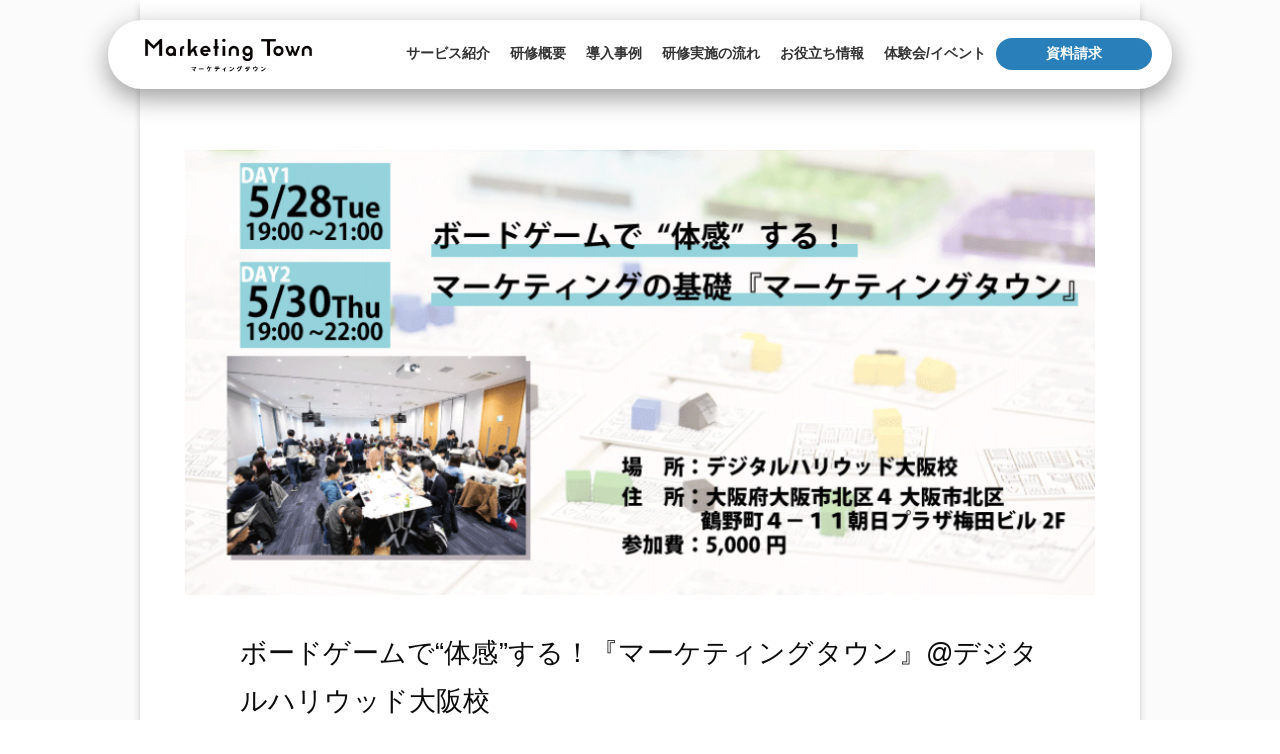

--- FILE ---
content_type: text/html; charset=UTF-8
request_url: https://marketingtown.jp/event/201952830/
body_size: 12740
content:
<!doctype html><html><head><meta charset="utf-8"><meta name="viewport" content="width=device-width,initial-scale=1"><meta name="facebook-domain-verification" content="6ti8eumt7w8fwjc4vsnd2fmyf7no3y" /><link rel="stylesheet" href="https://marketingtown.jp/wp-content/cache/autoptimize/autoptimize_single_31845038b1d5bbc2986c46998fd5c9db.php"><link rel="stylesheet" href="https://marketingtown.jp/wp-content/cache/autoptimize/autoptimize_single_30626b93e3f48a74a974bb47f3f97cde.php"><link rel="stylesheet" href="https://marketingtown.jp/wp-content/cache/autoptimize/autoptimize_single_023c8f9b7b5c212e0614d0c368fdd274.php"><link rel="stylesheet" href="https://marketingtown.jp/wp-content/cache/autoptimize/autoptimize_single_fccc1a65c1b908b126accbae2c69dac0.php"><link rel="stylesheet" href="https://marketingtown.jp/wp-content/cache/autoptimize/autoptimize_single_bafe429a336bff1cdad10d9f820147fb.php"><link rel="stylesheet" type="text/css" href="https://marketingtown.jp/wp-content/cache/autoptimize/autoptimize_single_f38b2db10e01b1572732a3191d538707.php"/><link rel="stylesheet" type="text/css" href="https://marketingtown.jp/wp-content/cache/autoptimize/autoptimize_single_3892c49f273d0438a7017da9d4059ad9.php"/><link href="https://use.fontawesome.com/releases/v5.0.6/css/all.css" rel="stylesheet"> <script defer type="text/javascript" src="https://marketingtown.jp/wp-content/themes/mt-themes/js/jquery-3.7.1.min.js"></script> <script defer type="text/javascript" src="https://marketingtown.jp/wp-content/themes/mt-themes/js/carousel/slick.min.js"></script> <script defer type="text/javascript" src="https://marketingtown.jp/wp-content/cache/autoptimize/autoptimize_single_225ecb3de930dffc4564baef80147483.php"></script> <script defer type="text/javascript" src="https://marketingtown.jp/wp-content/cache/autoptimize/autoptimize_single_df7749e08c0afa26fcd2467411c752cd.php"></script> <script defer src="[data-uri]"></script> <script defer src="[data-uri]"></script> <script defer src="[data-uri]"></script> <script defer src="[data-uri]"></script>  <script defer src="[data-uri]"></script> 
  <script defer src="[data-uri]"></script> <noscript><img height="1" width="1" style="display:none" src="https://www.facebook.com/tr?id=2128560154114063&ev=PageView&noscript=1"/></noscript>  <script defer id="mierucajs" src="[data-uri]"></script> 
  <script defer src="https://s.yimg.jp/images/listing/tool/cv/ytag.js"></script> <script defer src="[data-uri]"></script> <title>ボードゲームで“体感”する！『マーケティングタウン』@デジタルハリウッド大阪校 | Marketing Town（マーケティングタウン）</title><meta name="description" content="デジタルハリウッド大阪校のデザイン系最高峰クラス「本科UI/UXD専攻」講座の一般向け参加枠を開放いたします！" /><meta name="robots" content="max-image-preview:large" /><link rel="canonical" href="https://marketingtown.jp/event/201952830/" /><meta name="generator" content="All in One SEO (AIOSEO) 4.6.9.1" /><meta property="og:locale" content="ja_JP" /><meta property="og:site_name" content="Marketing Town（マーケティングタウン）│ 経営視点を体験で学ぶビジネスボードゲーム" /><meta property="og:type" content="article" /><meta property="og:title" content="ボードゲームで“体感”する！『マーケティングタウン』@デジタルハリウッド大阪校 | Marketing Town（マーケティングタウン）" /><meta property="og:description" content="デジタルハリウッド大阪校のデザイン系最高峰クラス「本科UI/UXD専攻」講座の一般向け参加枠を開放いたします！" /><meta property="og:url" content="https://marketingtown.jp/event/201952830/" /><meta property="og:image" content="https://marketingtown.jp/wp-content/uploads/2019/05/main41.png" /><meta property="og:image:secure_url" content="https://marketingtown.jp/wp-content/uploads/2019/05/main41.png" /><meta property="og:image:width" content="920" /><meta property="og:image:height" content="450" /><meta property="article:published_time" content="2019-05-03T14:48:49+00:00" /><meta property="article:modified_time" content="2020-09-03T01:41:37+00:00" /><meta name="twitter:card" content="summary_large_image" /><meta name="twitter:site" content="@MarketingTown_" /><meta name="twitter:title" content="ボードゲームで“体感”する！『マーケティングタウン』@デジタルハリウッド大阪校 | Marketing Town（マーケティングタウン）" /><meta name="twitter:description" content="デジタルハリウッド大阪校のデザイン系最高峰クラス「本科UI/UXD専攻」講座の一般向け参加枠を開放いたします！" /><meta name="twitter:image" content="https://marketingtown.jp/wp-content/uploads/2019/05/main41.png" /><meta name="google" content="nositelinkssearchbox" /> <script type="application/ld+json" class="aioseo-schema">{"@context":"https:\/\/schema.org","@graph":[{"@type":"BreadcrumbList","@id":"https:\/\/marketingtown.jp\/event\/201952830\/#breadcrumblist","itemListElement":[{"@type":"ListItem","@id":"https:\/\/marketingtown.jp\/#listItem","position":1,"name":"\u5bb6","item":"https:\/\/marketingtown.jp\/","nextItem":"https:\/\/marketingtown.jp\/event\/201952830\/#listItem"},{"@type":"ListItem","@id":"https:\/\/marketingtown.jp\/event\/201952830\/#listItem","position":2,"name":"\u30dc\u30fc\u30c9\u30b2\u30fc\u30e0\u3067\u201c\u4f53\u611f\u201d\u3059\u308b\uff01\u300e\u30de\u30fc\u30b1\u30c6\u30a3\u30f3\u30b0\u30bf\u30a6\u30f3\u300f@\u30c7\u30b8\u30bf\u30eb\u30cf\u30ea\u30a6\u30c3\u30c9\u5927\u962a\u6821","previousItem":"https:\/\/marketingtown.jp\/#listItem"}]},{"@type":"Organization","@id":"https:\/\/marketingtown.jp\/#organization","name":"Marketing Town\uff08\u30de\u30fc\u30b1\u30c6\u30a3\u30f3\u30b0\u30bf\u30a6\u30f3\uff09","description":"\u7d4c\u55b6\u8996\u70b9\u3092\u4f53\u611f\u7684\u306b\u5b66\u7fd2\u3067\u304d\u308b\u30d3\u30b8\u30cd\u30b9\u30dc\u30fc\u30c9\u30b2\u30fc\u30e0\u7814\u4fee","url":"https:\/\/marketingtown.jp\/"},{"@type":"WebPage","@id":"https:\/\/marketingtown.jp\/event\/201952830\/#webpage","url":"https:\/\/marketingtown.jp\/event\/201952830\/","name":"\u30dc\u30fc\u30c9\u30b2\u30fc\u30e0\u3067\u201c\u4f53\u611f\u201d\u3059\u308b\uff01\u300e\u30de\u30fc\u30b1\u30c6\u30a3\u30f3\u30b0\u30bf\u30a6\u30f3\u300f@\u30c7\u30b8\u30bf\u30eb\u30cf\u30ea\u30a6\u30c3\u30c9\u5927\u962a\u6821 | Marketing Town\uff08\u30de\u30fc\u30b1\u30c6\u30a3\u30f3\u30b0\u30bf\u30a6\u30f3\uff09","description":"\u30c7\u30b8\u30bf\u30eb\u30cf\u30ea\u30a6\u30c3\u30c9\u5927\u962a\u6821\u306e\u30c7\u30b6\u30a4\u30f3\u7cfb\u6700\u9ad8\u5cf0\u30af\u30e9\u30b9\u300c\u672c\u79d1UI\/UXD\u5c02\u653b\u300d\u8b1b\u5ea7\u306e\u4e00\u822c\u5411\u3051\u53c2\u52a0\u67a0\u3092\u958b\u653e\u3044\u305f\u3057\u307e\u3059\uff01","inLanguage":"ja","isPartOf":{"@id":"https:\/\/marketingtown.jp\/#website"},"breadcrumb":{"@id":"https:\/\/marketingtown.jp\/event\/201952830\/#breadcrumblist"},"image":{"@type":"ImageObject","url":"https:\/\/marketingtown.jp\/wp-content\/uploads\/2019\/05\/main41.png","@id":"https:\/\/marketingtown.jp\/event\/201952830\/#mainImage","width":920,"height":450},"primaryImageOfPage":{"@id":"https:\/\/marketingtown.jp\/event\/201952830\/#mainImage"},"datePublished":"2019-05-03T23:48:49+09:00","dateModified":"2020-09-03T10:41:37+09:00"},{"@type":"WebSite","@id":"https:\/\/marketingtown.jp\/#website","url":"https:\/\/marketingtown.jp\/","name":"Marketing Town\uff08\u30de\u30fc\u30b1\u30c6\u30a3\u30f3\u30b0\u30bf\u30a6\u30f3\uff09","description":"\u7d4c\u55b6\u8996\u70b9\u3092\u4f53\u611f\u7684\u306b\u5b66\u7fd2\u3067\u304d\u308b\u30d3\u30b8\u30cd\u30b9\u30dc\u30fc\u30c9\u30b2\u30fc\u30e0\u7814\u4fee","inLanguage":"ja","publisher":{"@id":"https:\/\/marketingtown.jp\/#organization"}}]}</script>  <script defer src="[data-uri]"></script> <style id='wp-emoji-styles-inline-css' type='text/css'>img.wp-smiley, img.emoji {
		display: inline !important;
		border: none !important;
		box-shadow: none !important;
		height: 1em !important;
		width: 1em !important;
		margin: 0 0.07em !important;
		vertical-align: -0.1em !important;
		background: none !important;
		padding: 0 !important;
	}</style><link rel='stylesheet' id='wp-block-library-css' href='https://marketingtown.jp/wp-includes/css/dist/block-library/style.min.css?ver=6.5.7' type='text/css' media='all' /><style id='classic-theme-styles-inline-css' type='text/css'>/*! This file is auto-generated */
.wp-block-button__link{color:#fff;background-color:#32373c;border-radius:9999px;box-shadow:none;text-decoration:none;padding:calc(.667em + 2px) calc(1.333em + 2px);font-size:1.125em}.wp-block-file__button{background:#32373c;color:#fff;text-decoration:none}</style><style id='global-styles-inline-css' type='text/css'>body{--wp--preset--color--black: #000000;--wp--preset--color--cyan-bluish-gray: #abb8c3;--wp--preset--color--white: #ffffff;--wp--preset--color--pale-pink: #f78da7;--wp--preset--color--vivid-red: #cf2e2e;--wp--preset--color--luminous-vivid-orange: #ff6900;--wp--preset--color--luminous-vivid-amber: #fcb900;--wp--preset--color--light-green-cyan: #7bdcb5;--wp--preset--color--vivid-green-cyan: #00d084;--wp--preset--color--pale-cyan-blue: #8ed1fc;--wp--preset--color--vivid-cyan-blue: #0693e3;--wp--preset--color--vivid-purple: #9b51e0;--wp--preset--gradient--vivid-cyan-blue-to-vivid-purple: linear-gradient(135deg,rgba(6,147,227,1) 0%,rgb(155,81,224) 100%);--wp--preset--gradient--light-green-cyan-to-vivid-green-cyan: linear-gradient(135deg,rgb(122,220,180) 0%,rgb(0,208,130) 100%);--wp--preset--gradient--luminous-vivid-amber-to-luminous-vivid-orange: linear-gradient(135deg,rgba(252,185,0,1) 0%,rgba(255,105,0,1) 100%);--wp--preset--gradient--luminous-vivid-orange-to-vivid-red: linear-gradient(135deg,rgba(255,105,0,1) 0%,rgb(207,46,46) 100%);--wp--preset--gradient--very-light-gray-to-cyan-bluish-gray: linear-gradient(135deg,rgb(238,238,238) 0%,rgb(169,184,195) 100%);--wp--preset--gradient--cool-to-warm-spectrum: linear-gradient(135deg,rgb(74,234,220) 0%,rgb(151,120,209) 20%,rgb(207,42,186) 40%,rgb(238,44,130) 60%,rgb(251,105,98) 80%,rgb(254,248,76) 100%);--wp--preset--gradient--blush-light-purple: linear-gradient(135deg,rgb(255,206,236) 0%,rgb(152,150,240) 100%);--wp--preset--gradient--blush-bordeaux: linear-gradient(135deg,rgb(254,205,165) 0%,rgb(254,45,45) 50%,rgb(107,0,62) 100%);--wp--preset--gradient--luminous-dusk: linear-gradient(135deg,rgb(255,203,112) 0%,rgb(199,81,192) 50%,rgb(65,88,208) 100%);--wp--preset--gradient--pale-ocean: linear-gradient(135deg,rgb(255,245,203) 0%,rgb(182,227,212) 50%,rgb(51,167,181) 100%);--wp--preset--gradient--electric-grass: linear-gradient(135deg,rgb(202,248,128) 0%,rgb(113,206,126) 100%);--wp--preset--gradient--midnight: linear-gradient(135deg,rgb(2,3,129) 0%,rgb(40,116,252) 100%);--wp--preset--font-size--small: 13px;--wp--preset--font-size--medium: 20px;--wp--preset--font-size--large: 36px;--wp--preset--font-size--x-large: 42px;--wp--preset--spacing--20: 0.44rem;--wp--preset--spacing--30: 0.67rem;--wp--preset--spacing--40: 1rem;--wp--preset--spacing--50: 1.5rem;--wp--preset--spacing--60: 2.25rem;--wp--preset--spacing--70: 3.38rem;--wp--preset--spacing--80: 5.06rem;--wp--preset--shadow--natural: 6px 6px 9px rgba(0, 0, 0, 0.2);--wp--preset--shadow--deep: 12px 12px 50px rgba(0, 0, 0, 0.4);--wp--preset--shadow--sharp: 6px 6px 0px rgba(0, 0, 0, 0.2);--wp--preset--shadow--outlined: 6px 6px 0px -3px rgba(255, 255, 255, 1), 6px 6px rgba(0, 0, 0, 1);--wp--preset--shadow--crisp: 6px 6px 0px rgba(0, 0, 0, 1);}:where(.is-layout-flex){gap: 0.5em;}:where(.is-layout-grid){gap: 0.5em;}body .is-layout-flex{display: flex;}body .is-layout-flex{flex-wrap: wrap;align-items: center;}body .is-layout-flex > *{margin: 0;}body .is-layout-grid{display: grid;}body .is-layout-grid > *{margin: 0;}:where(.wp-block-columns.is-layout-flex){gap: 2em;}:where(.wp-block-columns.is-layout-grid){gap: 2em;}:where(.wp-block-post-template.is-layout-flex){gap: 1.25em;}:where(.wp-block-post-template.is-layout-grid){gap: 1.25em;}.has-black-color{color: var(--wp--preset--color--black) !important;}.has-cyan-bluish-gray-color{color: var(--wp--preset--color--cyan-bluish-gray) !important;}.has-white-color{color: var(--wp--preset--color--white) !important;}.has-pale-pink-color{color: var(--wp--preset--color--pale-pink) !important;}.has-vivid-red-color{color: var(--wp--preset--color--vivid-red) !important;}.has-luminous-vivid-orange-color{color: var(--wp--preset--color--luminous-vivid-orange) !important;}.has-luminous-vivid-amber-color{color: var(--wp--preset--color--luminous-vivid-amber) !important;}.has-light-green-cyan-color{color: var(--wp--preset--color--light-green-cyan) !important;}.has-vivid-green-cyan-color{color: var(--wp--preset--color--vivid-green-cyan) !important;}.has-pale-cyan-blue-color{color: var(--wp--preset--color--pale-cyan-blue) !important;}.has-vivid-cyan-blue-color{color: var(--wp--preset--color--vivid-cyan-blue) !important;}.has-vivid-purple-color{color: var(--wp--preset--color--vivid-purple) !important;}.has-black-background-color{background-color: var(--wp--preset--color--black) !important;}.has-cyan-bluish-gray-background-color{background-color: var(--wp--preset--color--cyan-bluish-gray) !important;}.has-white-background-color{background-color: var(--wp--preset--color--white) !important;}.has-pale-pink-background-color{background-color: var(--wp--preset--color--pale-pink) !important;}.has-vivid-red-background-color{background-color: var(--wp--preset--color--vivid-red) !important;}.has-luminous-vivid-orange-background-color{background-color: var(--wp--preset--color--luminous-vivid-orange) !important;}.has-luminous-vivid-amber-background-color{background-color: var(--wp--preset--color--luminous-vivid-amber) !important;}.has-light-green-cyan-background-color{background-color: var(--wp--preset--color--light-green-cyan) !important;}.has-vivid-green-cyan-background-color{background-color: var(--wp--preset--color--vivid-green-cyan) !important;}.has-pale-cyan-blue-background-color{background-color: var(--wp--preset--color--pale-cyan-blue) !important;}.has-vivid-cyan-blue-background-color{background-color: var(--wp--preset--color--vivid-cyan-blue) !important;}.has-vivid-purple-background-color{background-color: var(--wp--preset--color--vivid-purple) !important;}.has-black-border-color{border-color: var(--wp--preset--color--black) !important;}.has-cyan-bluish-gray-border-color{border-color: var(--wp--preset--color--cyan-bluish-gray) !important;}.has-white-border-color{border-color: var(--wp--preset--color--white) !important;}.has-pale-pink-border-color{border-color: var(--wp--preset--color--pale-pink) !important;}.has-vivid-red-border-color{border-color: var(--wp--preset--color--vivid-red) !important;}.has-luminous-vivid-orange-border-color{border-color: var(--wp--preset--color--luminous-vivid-orange) !important;}.has-luminous-vivid-amber-border-color{border-color: var(--wp--preset--color--luminous-vivid-amber) !important;}.has-light-green-cyan-border-color{border-color: var(--wp--preset--color--light-green-cyan) !important;}.has-vivid-green-cyan-border-color{border-color: var(--wp--preset--color--vivid-green-cyan) !important;}.has-pale-cyan-blue-border-color{border-color: var(--wp--preset--color--pale-cyan-blue) !important;}.has-vivid-cyan-blue-border-color{border-color: var(--wp--preset--color--vivid-cyan-blue) !important;}.has-vivid-purple-border-color{border-color: var(--wp--preset--color--vivid-purple) !important;}.has-vivid-cyan-blue-to-vivid-purple-gradient-background{background: var(--wp--preset--gradient--vivid-cyan-blue-to-vivid-purple) !important;}.has-light-green-cyan-to-vivid-green-cyan-gradient-background{background: var(--wp--preset--gradient--light-green-cyan-to-vivid-green-cyan) !important;}.has-luminous-vivid-amber-to-luminous-vivid-orange-gradient-background{background: var(--wp--preset--gradient--luminous-vivid-amber-to-luminous-vivid-orange) !important;}.has-luminous-vivid-orange-to-vivid-red-gradient-background{background: var(--wp--preset--gradient--luminous-vivid-orange-to-vivid-red) !important;}.has-very-light-gray-to-cyan-bluish-gray-gradient-background{background: var(--wp--preset--gradient--very-light-gray-to-cyan-bluish-gray) !important;}.has-cool-to-warm-spectrum-gradient-background{background: var(--wp--preset--gradient--cool-to-warm-spectrum) !important;}.has-blush-light-purple-gradient-background{background: var(--wp--preset--gradient--blush-light-purple) !important;}.has-blush-bordeaux-gradient-background{background: var(--wp--preset--gradient--blush-bordeaux) !important;}.has-luminous-dusk-gradient-background{background: var(--wp--preset--gradient--luminous-dusk) !important;}.has-pale-ocean-gradient-background{background: var(--wp--preset--gradient--pale-ocean) !important;}.has-electric-grass-gradient-background{background: var(--wp--preset--gradient--electric-grass) !important;}.has-midnight-gradient-background{background: var(--wp--preset--gradient--midnight) !important;}.has-small-font-size{font-size: var(--wp--preset--font-size--small) !important;}.has-medium-font-size{font-size: var(--wp--preset--font-size--medium) !important;}.has-large-font-size{font-size: var(--wp--preset--font-size--large) !important;}.has-x-large-font-size{font-size: var(--wp--preset--font-size--x-large) !important;}
.wp-block-navigation a:where(:not(.wp-element-button)){color: inherit;}
:where(.wp-block-post-template.is-layout-flex){gap: 1.25em;}:where(.wp-block-post-template.is-layout-grid){gap: 1.25em;}
:where(.wp-block-columns.is-layout-flex){gap: 2em;}:where(.wp-block-columns.is-layout-grid){gap: 2em;}
.wp-block-pullquote{font-size: 1.5em;line-height: 1.6;}</style><link rel='stylesheet' id='toc-screen-css' href='https://marketingtown.jp/wp-content/plugins/table-of-contents-plus/screen.min.css?ver=2408' type='text/css' media='all' /><style id='toc-screen-inline-css' type='text/css'>div#toc_container {background: #fff;border: 1px solid #000;width: 100%;}</style> <script type="text/javascript" src="https://marketingtown.jp/wp-includes/js/jquery/jquery.min.js?ver=3.7.1" id="jquery-core-js"></script> <script defer type="text/javascript" src="https://marketingtown.jp/wp-includes/js/jquery/jquery-migrate.min.js?ver=3.4.1" id="jquery-migrate-js"></script> <link rel="https://api.w.org/" href="https://marketingtown.jp/wp-json/" /><link rel="EditURI" type="application/rsd+xml" title="RSD" href="https://marketingtown.jp/xmlrpc.php?rsd" /><meta name="generator" content="WordPress 6.5.7" /><link rel='shortlink' href='https://marketingtown.jp/?p=721' /><link rel="alternate" type="application/json+oembed" href="https://marketingtown.jp/wp-json/oembed/1.0/embed?url=https%3A%2F%2Fmarketingtown.jp%2Fevent%2F201952830%2F" /><link rel="alternate" type="text/xml+oembed" href="https://marketingtown.jp/wp-json/oembed/1.0/embed?url=https%3A%2F%2Fmarketingtown.jp%2Fevent%2F201952830%2F&#038;format=xml" /><link rel="icon" href="https://marketingtown.jp/wp-content/uploads/2019/06/cropped-favicon32-32x32.png" sizes="32x32" /><link rel="icon" href="https://marketingtown.jp/wp-content/uploads/2019/06/cropped-favicon32-192x192.png" sizes="192x192" /><link rel="apple-touch-icon" href="https://marketingtown.jp/wp-content/uploads/2019/06/cropped-favicon32-180x180.png" /><meta name="msapplication-TileImage" content="https://marketingtown.jp/wp-content/uploads/2019/06/cropped-favicon32-270x270.png" /><meta name="google-site-verification" content="nPnZKbfzOszG1Ad3OKCVf5w9PRy1q6SYCQzrCrshXpA" /></head><body> <noscript><iframe src="https://www.googletagmanager.com/ns.html?id=GTM-M2KDHNJ"
 height="0" width="0" style="display:none;visibility:hidden"></iframe></noscript><header><div class="wrap"> <a href="/"><img src="https://marketingtown.jp/wp-content/uploads/2020/02/mt-logo.png" alt="マーケティングタウン"></a><ul id="pc_nav" class="menu"><li id="menu-item-3152" class="single-menu menu-item menu-item-type-post_type menu-item-object-page menu-item-has-children menu-item-3152"><a href="https://marketingtown.jp/mtlp/">サービス紹介</a><ul class="sub-menu"><li id="menu-item-1615" class="menu-item menu-item-type-post_type menu-item-object-page menu-item-1615"><a href="https://marketingtown.jp/marketingtown/">マーケティングタウンとは</a></li></ul></li><li id="menu-item-2785" class="single-menu menu-item menu-item-type-custom menu-item-object-custom menu-item-has-children menu-item-2785"><a href="/training">研修概要</a><ul class="sub-menu"><li id="menu-item-3555" class="menu-item menu-item-type-post_type menu-item-object-page menu-item-3555"><a href="https://marketingtown.jp/marketing-training/">マーケティング研修パッケージ</a></li><li id="menu-item-3553" class="menu-item menu-item-type-post_type menu-item-object-page menu-item-3553"><a href="https://marketingtown.jp/finance-training/">財務研修パッケージ</a></li><li id="menu-item-3554" class="menu-item menu-item-type-post_type menu-item-object-page menu-item-3554"><a href="https://marketingtown.jp/strategy-training/">経営戦略研修パッケージ</a></li><li id="menu-item-3665" class="menu-item menu-item-type-post_type menu-item-object-page menu-item-3665"><a href="https://marketingtown.jp/newspicks-edition/">NewsPicks Edition</a></li><li id="menu-item-2786" class="menu-item menu-item-type-custom menu-item-object-custom menu-item-2786"><a href="/slide">研修スライド公開中</a></li><li id="menu-item-2784" class="menu-item menu-item-type-custom menu-item-object-custom menu-item-2784"><a href="/menu">研修活用イメージ</a></li><li id="menu-item-2787" class="menu-item menu-item-type-custom menu-item-object-custom menu-item-2787"><a href="/faq">よくあるご質問</a></li></ul></li><li id="menu-item-1617" class="menu-item menu-item-type-post_type menu-item-object-page menu-item-1617"><a href="https://marketingtown.jp/cases/">導入事例</a></li><li id="menu-item-2973" class="menu-item menu-item-type-post_type menu-item-object-page menu-item-2973"><a href="https://marketingtown.jp/flow/">研修実施の流れ</a></li><li id="menu-item-1915" class="single-menu menu-item menu-item-type-post_type menu-item-object-page menu-item-has-children menu-item-1915"><a href="https://marketingtown.jp/spcontent/">お役立ち情報</a><ul class="sub-menu"><li id="menu-item-2780" class="menu-item menu-item-type-post_type menu-item-object-page menu-item-2780"><a href="https://marketingtown.jp/spcontent/">お役立ちコラム</a></li><li id="menu-item-2778" class="menu-item menu-item-type-post_type menu-item-object-page menu-item-2778"><a href="https://marketingtown.jp/skillmap-form/">『スキルマップ制作ガイド』</a></li><li id="menu-item-2779" class="menu-item menu-item-type-post_type menu-item-object-page menu-item-2779"><a href="https://marketingtown.jp/jinzai-wpform/">『初めての人材育成ガイド』</a></li></ul></li><li id="menu-item-3649" class="menu-item menu-item-type-post_type menu-item-object-page menu-item-3649"><a href="https://marketingtown.jp/eventlist/">体験会/イベント</a></li><li id="menu-item-1731" class="button menu-item menu-item-type-post_type menu-item-object-page menu-item-1731"><a href="https://marketingtown.jp/pamphlet/">資料請求</a></li></ul><div id="sp_nav"> <input id="nav-input" type="checkbox" class="nav-unshown"> <label id="nav-open" for="nav-input"><span></span></label> <label class="nav-unshown" id="nav-close" for="nav-input"></label><div id="nav-content"><p>Menu</p><ul id="sp_nav" class="menu"><li class="single-menu menu-item menu-item-type-post_type menu-item-object-page menu-item-has-children menu-item-3152"><a href="https://marketingtown.jp/mtlp/">サービス紹介</a><ul class="sub-menu"><li class="menu-item menu-item-type-post_type menu-item-object-page menu-item-1615"><a href="https://marketingtown.jp/marketingtown/">マーケティングタウンとは</a></li></ul></li><li class="single-menu menu-item menu-item-type-custom menu-item-object-custom menu-item-has-children menu-item-2785"><a href="/training">研修概要</a><ul class="sub-menu"><li class="menu-item menu-item-type-post_type menu-item-object-page menu-item-3555"><a href="https://marketingtown.jp/marketing-training/">マーケティング研修パッケージ</a></li><li class="menu-item menu-item-type-post_type menu-item-object-page menu-item-3553"><a href="https://marketingtown.jp/finance-training/">財務研修パッケージ</a></li><li class="menu-item menu-item-type-post_type menu-item-object-page menu-item-3554"><a href="https://marketingtown.jp/strategy-training/">経営戦略研修パッケージ</a></li><li class="menu-item menu-item-type-post_type menu-item-object-page menu-item-3665"><a href="https://marketingtown.jp/newspicks-edition/">NewsPicks Edition</a></li><li class="menu-item menu-item-type-custom menu-item-object-custom menu-item-2786"><a href="/slide">研修スライド公開中</a></li><li class="menu-item menu-item-type-custom menu-item-object-custom menu-item-2784"><a href="/menu">研修活用イメージ</a></li><li class="menu-item menu-item-type-custom menu-item-object-custom menu-item-2787"><a href="/faq">よくあるご質問</a></li></ul></li><li class="menu-item menu-item-type-post_type menu-item-object-page menu-item-1617"><a href="https://marketingtown.jp/cases/">導入事例</a></li><li class="menu-item menu-item-type-post_type menu-item-object-page menu-item-2973"><a href="https://marketingtown.jp/flow/">研修実施の流れ</a></li><li class="single-menu menu-item menu-item-type-post_type menu-item-object-page menu-item-has-children menu-item-1915"><a href="https://marketingtown.jp/spcontent/">お役立ち情報</a><ul class="sub-menu"><li class="menu-item menu-item-type-post_type menu-item-object-page menu-item-2780"><a href="https://marketingtown.jp/spcontent/">お役立ちコラム</a></li><li class="menu-item menu-item-type-post_type menu-item-object-page menu-item-2778"><a href="https://marketingtown.jp/skillmap-form/">『スキルマップ制作ガイド』</a></li><li class="menu-item menu-item-type-post_type menu-item-object-page menu-item-2779"><a href="https://marketingtown.jp/jinzai-wpform/">『初めての人材育成ガイド』</a></li></ul></li><li class="menu-item menu-item-type-post_type menu-item-object-page menu-item-3649"><a href="https://marketingtown.jp/eventlist/">体験会/イベント</a></li><li class="button menu-item menu-item-type-post_type menu-item-object-page menu-item-1731"><a href="https://marketingtown.jp/pamphlet/">資料請求</a></li></ul></div></div> <script defer src="[data-uri]"></script> </div></header><main><div class="page_content"><div class="content_area"><div class="thum_img_box"> <img width="910" height="445" src="https://marketingtown.jp/wp-content/uploads/2019/05/main41.png" class="thumb wp-post-image" alt="" decoding="async" fetchpriority="high" srcset="https://marketingtown.jp/wp-content/uploads/2019/05/main41.png 920w, https://marketingtown.jp/wp-content/uploads/2019/05/main41-300x147.png 300w, https://marketingtown.jp/wp-content/uploads/2019/05/main41-768x376.png 768w" sizes="(max-width: 910px) 100vw, 910px" /></div><div class="title"><h1>ボードゲームで“体感”する！『マーケティングタウン』@デジタルハリウッド大阪校</h1></div><div class="main_content"><div><p>デジタルハリウッド大阪校のデザイン系最高峰クラス「本科UI/UXD専攻」講座の一般向け参加枠を開放いたします！</p><p><strong><span style="font-size: 12pt;">ボードゲームで“体感”する！マーケティングの基礎『マーケティングタウン』</span></strong></p><p><a href="https://peatix.com/event/596730">イベントページはこちら！</a></p></div><p>■主催<br /> ・デジタルハリウッド　大阪校<br /> ・株式会社NEXERA</p><p>&nbsp;</p><p>■日時</p><p>2019/5/28(火)  19:00〜21:30<br /> 2019/5/30(木)  19:00〜22:30<br /> （※1日目のみ参加は可能ですが、2日目のみ参加はできませんのでご了承ください。）</p><p>&nbsp;</p><p>■参加費</p><p>5,000円</p><p>&nbsp;</p><p>■定員</p><p>15名<br /> ※人数オーバーの際は抽選とさせていただきますのでご了承ください。</p><p>&nbsp;</p><p>■場所</p><p>デジタルハリウッド　大阪校<br /> 大阪市北区鶴野町4-11　朝日プラザ梅田ビル2F<br /> JR「大阪駅」徒歩6分</p><p>&nbsp;</p><p>■対象者</p><p>・マーケティングに携わっている方<br /> ・これからマーケティング・起業を考えている方<br /> ・ボードゲーム・アクティブラーニングでの学習に興味のある方<br /> ・企業のマーケティング研修として、アクティブラーニングを考えている方</p><p><a href="https://peatix.com/event/596730">イベントページはこちら！</a></p></div></div></div></main><footer><ul class="footer_sns"><li><a href="https://twitter.com/marketingtown_" title="Twitter" target="_blank"><img src="https://marketingtown.jp/wp-content/themes/mt-themes/img/x_wh.png" alt="X"></a></li><li><a href="https://www.facebook.com/marketingtownnexera/" title="facebook" target="_blank"><img src="https://marketingtown.jp/wp-content/themes/mt-themes/img/fb_wh.png" alt="facebook"></a></li><li><a href="https://jp.linkedin.com/company/nexerajp" title="Linkedin" target="_blank"><img src="https://marketingtown.jp/wp-content/themes/mt-themes/img/linkedin_wh.png" alt="Linkedin"></a></li></ul><p class="ft_title">サービスについて</p><ul><li><a href="/marketingtown">マーケティングタウンとは</a></li><li><a href="/cases">導入事例</a></li><li><a href="/marketing-training">マーケティングパッケージ</a></li><li><a href="/finance-training">財務パッケージ</a></li><li><a href="/strategy-training">経営戦略パッケージ</a></li><li><a href="/slide">研修スライド</a></li><li><a href="/pamphlet">資料請求</a></li><li><a href="/eventlist">体験会/イベント</a></li></ul><p class="ft_title">資料ダウンロード</p><ul><li><a href="/jinzai-wpform">初めての人材育成ガイド</a></li><li><a href="/skillmap-form">スキルマップ制作ガイド</a></li></ul><p class="ft_title">会社情報</p><ul><li><a href="https://corp.nexera.jp/" target="_blank">会社概要</a></li><li><a href="/press">お知らせ</a></li><li><a href="/privacy">プライバシーポリシー</a></li><li><a href="/contact">お問い合わせ</a></li></ul><p class="ft_title">関連サービス</p><ul class="related_service"><li><a href="https://careermaker.jp" target="_blank">Career Maker<span> / キャリアメーカー</span></a></li><li><a href="https://management-base.jp" target="_blank">Management Base<span> / マネジメントベース</span></a></li><li><a href="http://communication-hack.jp" target="_blank">Communication Hack<span> / コミュニケーションハック</span></a></li><li><a href="https://media231.nexera.jp" target="_blank">1分で話せ</a></li></ul><p class="copyright">©NEXERA</p></footer> <script defer src="[data-uri]"></script> <script defer id="toc-front-js-extra" src="[data-uri]"></script> <script defer type="text/javascript" src="https://marketingtown.jp/wp-content/plugins/table-of-contents-plus/front.min.js?ver=2408" id="toc-front-js"></script> </body></html>

--- FILE ---
content_type: text/css; charset=utf-8
request_url: https://marketingtown.jp/wp-content/cache/autoptimize/autoptimize_single_31845038b1d5bbc2986c46998fd5c9db.php
body_size: 241
content:
@charset "UTF-8";html,body,header,section,article,nav,footer,div,dl,dt,dd,ul,ol,li,h1,h2,h3,h4,h5,h6,pre,form,fieldset,input,textarea,blockquote,table,tbody,tr,th,td,p,span{margin:0;padding:0}h1,h2,h2,h3,h5,h6{font-size:100%;font-weight:400}table{border-collapse:collapse;border-spacing:0}img,img a{border:0}li{list-style-type:none}hr{display:block;height:1px;border:0;border-top:1px solid #ccc;margin:1em 0;padding:0}address,caption,cite,code,dfn,em,strong,th,var{font-style:normal;font-weight:400}input,select{vertical-align:middle}q:before,q:after{content:''}abbr,acronym{border:0}

--- FILE ---
content_type: text/css; charset=utf-8
request_url: https://marketingtown.jp/wp-content/cache/autoptimize/autoptimize_single_30626b93e3f48a74a974bb47f3f97cde.php
body_size: 3661
content:
@charset "utf-8";body{color:#0c0c0c;font-family:'游ゴシック','Yu Gothic','Hiragino Kaku Gothic Pro','ヒラギノ角ゴ Pro W3',Meiryo,'メイリオ',Osaka,'MS PGothic',arial,helvetica,sans-serif}img{width:100%}h2{font-size:1.5rem;font-weight:700;margin:0 10px}a{text-decoration:none}*:focus{outline:none}.button{background-color:#297fb9;color:#fff}.wrap{width:100%;text-align:center;margin:0 auto}.sub{margin-top:15px;margin-bottom:100px;letter-spacing:.12em;padding:0 20px}p.sub{color:#616161}.top_button{display:inline-block;background:#297fb9;color:#fff;font-weight:600;padding:10px 50px;margin-top:40px;border-radius:30px}.top_button:before,.top_button:after{position:absolute;z-index:-1;display:block;content:''}.top_button,.top_button:before,.top_button:after{-webkit-box-sizing:border-box;-moz-box-sizing:border-box;box-sizing:border-box;-webkit-transition:all .3s;transition:all .3s}.top_button:hover{background-color:#24adb5;background-color:-moz-linear-gradient(45deg,rgba(36,173,181,1) 0%,rgba(37,191,196,1) 33%,rgba(32,133,201,1) 64%,rgba(144,133,242,1) 100%);background-color:-webkit-linear-gradient(45deg,rgba(36,173,181,1) 0%,rgba(37,191,196,1) 33%,rgba(32,133,201,1) 64%,rgba(144,133,242,1) 100%);background-color:linear-gradient(45deg,rgba(36,173,181,1) 0%,rgba(37,191,196,1) 33%,rgba(32,133,201,1) 64%,rgba(144,133,242,1) 100%);transform:scale(1.1)}.box{display:flex;flex-wrap:wrap;align-items:center;justify-content:center;padding-top:30px}#mv .mv_box{position:relative}#mv .lead{position:absolute;bottom:7%;max-width:700px;padding-left:60px}.mv_img img{transform-origin:center top;transform:scale(1);transition:5s ease-out;object-fit:cover;max-height:590px}.mv_img .slick-active img{transform:scale(1.1)}#mv .lead h2{color:#fff;font-size:2.8rem;line-height:3.5rem;text-align:left;margin:0;padding:0;text-shadow:0px 2px 10px #4e4e4e}#mv .lead p{color:#fff;font-size:1.4rem;margin-top:10px;letter-spacing:.05rem;text-shadow:0px 2px 10px #4e4e4e}#mv .lead a{display:inline-block;margin-top:25px;background:#257aaf;padding:10px 30px;font-size:1.2rem;border-radius:50px;color:#fff;font-weight:600}.logo_loop .slick-track{display:flex;align-items:center}.logo_loop img{max-height:160px}.logo_loop div{margin:0 -8px -15px}.carousel{margin-top:50px}.carousel_one{height:150px;text-align:center}.cl_img{width:380px;margin:10px;text-align:center;background-color:#f0f9ff}p.cl_img{margin-left:auto;margin-right:auto}.cl_title{font-weight:600;font-size:1.1rem}p.cl_title{margin-left:auto;margin-right:auto;max-width:300px}.cl_sub{font-size:.8rem;margin-top:4px;color:#616161}p.cl_sub{margin-left:auto;margin-right:auto;max-width:330px}.slick-slider .cl_img,.slick-slider .cl_title,.slick-slider .cl_sub{transform:scale(.8);transition:.5s}.slick-slider .cl_img:hover{transform:scale(.9)}.slick-slider .slick-center .cl_img,.slick-slider .slick-center .cl_title,.slick-slider .slick-center .cl_sub{transform:scale(1)}.slick-slider .slick-center .cl_img:hover{transform:scale(1.1)}.movie{margin-top:110px;background:#f9f9f9;padding:30px 0}.movie .wrap h2{margin-top:20px;margin-bottom:30px}.movie_content{max-width:800px;margin:0 auto 30px}.about{margin-top:120px}.about .wrap h2{margin-top:50px;margin-bottom:80px}.ab_text{width:600px;text-align:left;margin:0 20px}.about .wrap .box .ab_text h3{font-size:1.8rem;margin-bottom:30px}.about .wrap .box .ab_text p{display:inline;background-color:rgba(255,255,255,.9);letter-spacing:.02rem;margin-top:15px;margin-bottom:25px}.about .wrap .box .ab_text .button{display:inline-block;font-size:1.3rem;letter-spacing:.13rem;color:#fff;text-align:center;border-radius:3px;margin-top:15px;padding:10px 50px;background:#297fb9}.ab_img{width:300px;text-align:left;margin:0 30px;position:relative;right:230px;top:-40px;z-index:-1}.ab_img img{width:600px;height:400px;object-fit:cover}.content{margin-top:110px}.content .wrap .sub{margin-bottom:60px}.ctt_box{max-width:1100px;margin:0 auto;display:flex;flex-wrap:wrap;justify-content:center}.ctt_one{background:#f9f9f9;padding:30px 20px 0;width:250px;height:320px;margin:10px 20px 20px}.ctt_one h3{font-size:1.5rem;color:#297fb9;font-weight:600;margin-top:15px}.ctt_one img{max-width:135px;margin:27px 0 7px}.ctt_one p{margin-top:7px;font-size:.8rem}.scene{margin-top:110px;background:#f9f9f9;padding:50px 0}.scene .wrap .sub{margin-bottom:40px}.sc_box{margin:0 auto;display:flex;flex-wrap:wrap;justify-content:center;align-items:flex-start}.sc_one{padding:20px}.sc_one_img{margin:0 auto;width:250px}.sc_one p{margin-top:5px;max-width:250px;font-size:1rem}.sc_one .title{font-weight:600}.sc_one .text{font-size:.9rem;color:#616161}.comparison{margin-top:180px}.comparison .wrap .sub{margin-bottom:60px}.cp_box{width:80%;max-width:700px;margin-left:auto;margin-right:auto}.cp_box p{text-align:right;font-size:.5rem}#feature{padding:50px 0 100px}.col_right{flex-flow:wrap}.col{display:flex;justify-content:center;align-items:flex-start;flex-wrap:wrap}#feature h2{text-align:center;margin-bottom:40px}.ft_wrap{margin-left:auto;margin-right:auto;max-width:1024px;padding:0 15px}#feature .box{padding:0}#feature .col{margin:30px 0;align-items:flex-end}#feature .row{max-width:420px;margin:20px}.col_right{flex-flow:row-reverse}.number{font-size:2.9rem;font-weight:600}#feature h3{font-size:2.5rem;line-height:3rem;font-weight:600;letter-spacing:.1rem;margin-bottom:15px}#feature .text{font-size:.9rem;line-height:1.7rem;letter-spacing:.08rem}#feature .row .ft_img{display:block;max-width:500px;height:260px}.reference{font-size:.4rem;letter-spacing:0rem;color:#828282;margin-top:5px}.logo_area{display:flex;flex-wrap:wrap;justify-content:center;align-items:center;max-width:980px;margin-top:50px;margin-left:auto;margin-right:auto}.logo{width:160px;height:50px;display:flex;justify-content:center;align-items:center;margin:0 30px 25px}.logo img{object-fit:contain;max-height:100%}.interview{margin-top:180px;background:#f9f9f9;padding:50px 0}.interview .wrap .sub{margin-bottom:50px}.iv_box{margin-top:40px;margin-left:auto;margin-right:auto;display:flex;flex-wrap:wrap;justify-content:center;align-items:flex-start}.iv_one{width:260px;height:300px;padding:15px;margin:10px;text-align:left;box-shadow:0px 5px 8px #ccc}.iv_one_img{margin:0 auto;height:180px;width:100%}img.iv_thum{object-fit:cover;height:180px}.iv_one_title{margin-top:5px;font-size:.9rem}.iv_one_cp{margin-top:10px;font-size:.75rem;color:#8c8c8c}.news{margin-top:180px}.new .wrap .sub{margin-bottom:50px}.news_box{margin-left:auto;margin-right:auto;margin-top:40px;padding:10px;max-width:1000px}.news_one{display:flex;font-size:.9rem;margin-bottom:25px;align-items:baseline}.news_one_date{margin-right:30px;width:120px}.news_one_date p{color:#a0a0a0;letter-spacing:.06rem}.news_one_tag{margin-right:30px;width:150px}.news_one_tag p{background-color:#e8e8e8;border-radius:30px;letter-spacing:.02rem;font-size:.8rem;padding:2px 0;color:#565656}.news_one_title{margin-top:10px;text-align:left;font-size:1rem;max-width:600px}.faq{margin-top:180px;background:#f9f9f9;padding:50px 0}.faq .wrap .sub{margin-bottom:70px}.faq_box{max-width:800px;margin:0 auto}.faq_one{text-align:left;border-bottom:solid 1px #dedede;padding-bottom:30px;margin-bottom:50px}.faq_q{font-size:1.1rem;letter-spacing:.03rem;font-weight:600;cursor:pointer}.fq_button{margin-top:20px}.faq_box input{display:none}.faq_box .accshow{height:0;padding:0;overflow:hidden;opacity:0;transition:.5s}.cssacc:checked+.accshow{height:auto;padding-top:10px;opacity:1}.faq_q p{padding-right:20px;position:relative}.faq_q p{padding-right:20px}.faq p.open{position:relative}.faq_q p:before,.faq_q p:after{content:'';display:block;width:15px;height:3px;border-radius:5px;background:#297fb9;position:absolute;right:0;top:50%;transform:translateY(-50%)}.faq_q p:after{transform:translateY(-50%) rotate(90deg);transition:.5s}.faq_q p.open:after{transform:rotate(0);transition:.5s}.contact{margin-top:180px;margin-bottom:100px}.contact .wrap .sub{margin-bottom:70px}.ct_box{margin-top:40px;margin-left:auto;margin-right:auto;display:flex;flex-wrap:wrap;justify-content:center;align-items:center}.ct_one{margin:20px;width:310px;padding:25px 20px 35px;border:solid 1px #dedede;border-radius:2px}.ct_title h3{font-size:1.1rem;font-weight:700}.ct_sub p{margin-top:5px;margin-bottom:20px;font-size:.85rem;letter-spacing:.02rem}.ct_img{width:200px;margin-left:auto;margin-right:auto}.ct_img img{max-width:100px}@media screen and (max-width:480px){body{font-size:.9rem}h2{font-size:1.3rem}.sub{margin-bottom:70px}p.sub{font-size:.9rem}#mv img{width:100%;min-width:auto;position:inherit;margin-top:100px}#mv .lead{margin:20px 20px 0;padding:0;position:static;border-bottom:0}#mv .lead h2{font-size:1.6rem;line-height:2rem;color:#333;text-shadow:none}#mv .lead p{color:#333;font-size:1.1rem;text-shadow:none}#mv .lead a{margin-top:15px;margin-bottom:30px;font-size:1rem}.logo_loop img{max-height:85px;max-width:150px}.logo_loop div{margin:-4px}.carousel{margin-top:20px}.scene,.comparison,.performance,.interview,.news,.faq,.contact{margin-top:110px}.cl_img{width:300px}.about .wrap h2{margin-bottom:40px}.about .wrap .box .ab_text h3{font-size:1.3rem;margin-bottom:20px}.about .wrap .box .ab_text .button{font-size:1.1rem}.ab_img{width:100%;margin:15px 0;padding-top:15px;position:static}.ab_img img{width:100%}.content{margin-top:80px}.ctt_one{padding:20px 10px;max-width:300px}.ctt_one_img{width:100px}.ctt_text{font-size:.7rem;text-align:left}.sc_one{padding:20px;max-width:250px}.sc_one_img{width:250px}.sc_one p{font-size:.8rem}.cp_box{width:90%}.logo{max-width:85px;margin:0 8px 21px}.iv_one{width:240px}.iv_one_img{height:auto}img.iv_thum{height:160px}.iv_one_title{font-size:.9rem}.news_one{flex-wrap:wrap;margin:0 15px 25px}.faq_one{margin:0 15px 50px}.ct_one{margin:0 20px 20px;padding:15px 20px 20px}.ct_one .top_button{margin-top:20px}.ct_img{width:130px;height:80px}.ct_img img{max-width:75px}}.en{font-family:'Raleway',sans-serif}.clear{clear:both}.container{width:1080px;margin:0 auto}.top-wrapper{background-color:#297fb9;width:100%;height:160px;background-image:url("https://marketingtown.jp/wp-content/uploads/2020/03/background.png");background-repeat:repeat-x;background-size:contain}.top-title{text-align:left;font-size:32px;line-height:160px;color:#fff;font-weight:700}.mission-wrapper{margin-top:120px;text-align:center}.main-title h2{font-size:40px;line-height:40px;text-align:center;font-weight:400}.title-underbar{height:8px;width:64px;border-radius:32px;background-color:#297fb9;border:none;margin:0 auto;margin-top:24px}.sub-title{font-size:24px;line-height:24px;font-weight:700;margin-top:40px}.body{margin-top:24px}.body p{color:rgba(0,0,0,.54)}.loose-text{font-size:16px;line-height:32px}.about-company-wrapper{margin-top:160px}.company-info-table{width:100%;border-collapse:collapse}.company-info-table tr{border-bottom:2px solid #d5e2f2}.company-info-table th{font-weight:700;font-size:16px;line-height:16px;padding:24px 0;width:30%;text-align:left}.company-info-table td{font-size:16px;line-height:16px;padding:24px 0;width:70%}.googlemap-wrapper{margin-top:120px}.member-wrapper{margin-top:160px}.member-block{margin-top:80px}.ceo-img{width:500px;height:312px}.ceo-name h3{font-size:24px;line-height:24px;font-weight:700}.ceo-role{font-size:20px;line-height:20px;color:#297fb9;margin-top:16px}.normal-text{font-size:16px;line-height:24px}.sns-icon-list{margin-top:24px}.sns-icon-list a{display:inline-block;float:left;transition:all .6s ease}.sns-icon-list a:hover .sns-icon{background-color:#54c3cb;transition:all .6s ease}.sns-icon-list a+a{margin-left:16px}.sns-icon{background-color:#297fb9;height:48px;width:48px;border-radius:24px;position:relative}.sns-icon img{max-height:24px;max-width:24px;position:absolute;top:50%;left:50%;transform:translateY(-50%) translateX(-50%);-webkit- transform:translateY(-50%) translateX(-50%)}.banner-wrapper{background-color:#e7eef8;padding:40px 0}.banner-text{color:#fff;font-size:24px;line-height:40px;font-weight:700;margin-top:40px}.banner-button{background-color:#fff;font-size:20px;line-height:20px;font-weight:700;color:#297fb9;padding:20px 80px;border-radius:30px;box-sizing:border-box;display:inline-block;margin-top:40px;margin-bottom:40px}.banner-img{width:100%;filter:drop-shadow(0px 8px 8px rgba(0,0,0,.16))}@media screen and (max-width:1080px){.container{width:90%}.top-wrapper{height:80px;background-image:url("https://marketingtown.jp/wp-content/uploads/2020/03/background_sp.png")}.top-title{font-size:20px;line-height:80px}.mission-wrapper{margin-top:64px}.main-title h2{font-size:24px;line-height:24px}.title-underbar{height:4px;width:32px;margin-top:16px}.sub-title{font-size:18px;line-height:18px;margin-top:24px}.body{margin-top:16px}.loose-text{font-size:12px;line-height:28px}.about-company-wrapper{margin-top:64px}.company-info-table th{font-size:12px;line-height:12px;padding:16px 0}.company-info-table td{font-size:12px;line-height:12px;padding:16px 0}.googlemap-wrapper{margin-top:64px}.googlemap{height:320px}.member-wrapper{margin-top:80px}.member-block{margin-top:64px}.right-half{width:100%;float:none;display:block}.left-half{width:100%;float:none;display:block}.ceo-img{width:100vw;height:auto;margin-left:-5vw}.ceo-name h3{font-size:18px;line-height:18px;margin-top:32px}.ceo-role{font-size:14px;line-height:14px;margin-top:12px}.normal-text{font-size:12px;line-height:24px}.sns-icon-list{margin-top:16px}.banner-wrapper{margin-top:80px;margin-bottom:80px}.banner-text{font-size:16px;line-height:28px;margin-top:40px}.banner-button{text-align:center;width:100%;font-size:16px;line-height:16px;padding:18px 80px;margin-bottom:0}#feature h3{font-size:1.6rem;line-height:2.5rem}#feature .text{line-height:1.4rem}.number{font-size:1.9rem}.col_right{flex-flow:wrap}#feature .row{margin:10px}#feature .box{margin-bottom:40px}#feature .col{margin:0}#feature .wrap{padding:0 10px}#feature .row .ft_img{height:auto}}@media screen and (min-width:480px){.spbr{display:none}}@media screen and (max-width:1000px){.ab_img{text-align:center;width:100%;margin:15px 0;padding-top:15px;position:static}}.button:before,.button:after{position:absolute;z-index:-1;display:block;content:''}.button,.button:before,.button:after{-webkit-box-sizing:border-box;-moz-box-sizing:border-box;box-sizing:border-box;-webkit-transition:all .3s;transition:all .3s}.button:hover{background-color:#24adb5;background-color:-moz-linear-gradient(45deg,rgba(36,173,181,1) 0%,rgba(37,191,196,1) 33%,rgba(32,133,201,1) 64%,rgba(144,133,242,1) 100%);background-color:-webkit-linear-gradient(45deg,rgba(36,173,181,1) 0%,rgba(37,191,196,1) 33%,rgba(32,133,201,1) 64%,rgba(144,133,242,1) 100%);background-color:linear-gradient(45deg,rgba(36,173,181,1) 0%,rgba(37,191,196,1) 33%,rgba(32,133,201,1) 64%,rgba(144,133,242,1) 100%);transform:scale(1.1)}.frame_wrap{position:relative;width:100%;padding-top:56.25%;overflow:hidden}.frame_wrap .arrow,.frame_wrap .arrow:before{content:'';position:absolute;top:50%;left:50%;z-index:1;transform:translate(-50%,-50%)}.frame_wrap .arrow{width:56px;height:56px;border-radius:100%;background-color:red;pointer-events:none}.frame_wrap .arrow:before{width:0;height:0;border-style:solid;border-width:8px 0 8px 12px;border-color:transparent transparent transparent #fff}.frame_wrap img{position:absolute;top:50%;left:0;width:100%;height:auto;transform:translateY(-50%)}.frame_wrap iframe{position:absolute;top:0;left:0;width:100%;height:100%}

--- FILE ---
content_type: text/css; charset=utf-8
request_url: https://marketingtown.jp/wp-content/cache/autoptimize/autoptimize_single_023c8f9b7b5c212e0614d0c368fdd274.php
body_size: 1368
content:
@charset "utf-8";header{position:fixed;padding:15px 20px;font-size:.85rem;font-weight:600;z-index:9997;background:#fff;border-radius:50px;width:80%;margin:auto;right:0;left:0;top:20px;box-shadow:0px 16px 24px rgb(0 0 0/8%);-webkit-box-shadow:0px 9px 26px rgb(0 0 0/39%);-moz-box-shadow:0px 9px 10px -5px rgba(0,0,0,.1)}#lppage header{position:relative;padding:20px 25px 20px;font-size:.9rem;z-index:9997;background:#fff;font-weight:500;top:0;width:auto;border-radius:0;box-shadow:0px 9px 10px -5px rgba(0,0,0,.1);-webkit-box-shadow:0px 9px 10px -5px rgba(0,0,0,.1);-moz-box-shadow:0px 9px 10px -5px rgba(0,0,0,.1)}header .wrap{width:100%;max-width:1280px;display:flex;justify-content:space-between;align-items:center}header img{max-width:180px;margin-left:10px;vertical-align:top}header a{color:#333}a{text-decoration:none}*:focus{outline:none}.button{background-color:#297fb9;color:#fff}.communication{display:flex;justify-content:flex-end;margin:0 auto;min-width:1024px;max-width:1280px;margin-bottom:10px;font-size:1rem;color:#484848}.communication div{position:relative;display:inline-block;text-decoration:none;margin-left:30px}.communication div:after{position:absolute;bottom:0;left:0;content:'';width:100%;height:1px;background:#0a8ab1;transform:scale(0,1);transform-origin:right top;transition:transform .3s}.communication div:hover:after{transform-origin:left top;transform:scale(1,1)}.communication a{color:#484848}.communication img{width:14px}#pc_nav{display:flex;align-items:center;justify-content:flex-end;list-style-type:none;position:relative}#pc_nav li{padding:0 10px;color:#333}#pc_nav li a{display:block}#pc_nav>li:not(.button){position:relative;display:inline-block;text-decoration:none}#pc_nav>li:not(.button):after{position:absolute;bottom:-4px;left:0;content:'';width:100%;height:1px;background:#0a8ab1;transform:scale(0,1);transform-origin:right top;transition:transform .3s}#pc_nav>li:hover:not(.button):after{transform-origin:left top;transform:scale(1,1)}#pc_nav .button,#sp_nav .button{font-weight:600;text-align:center;padding:7px 50px;border-radius:30px}#pc_nav .button a,#sp_nav .button a{color:#fff}#pc_nav .single-menu .sub-menu{display:grid;position:absolute;visibility:hidden;opacity:0;text-align:left;padding-top:10px;left:0;width:250px;background:#fff;box-shadow:0px 8px 8px rgb(206 206 206/55%);-webkit-transition:.2s ease;transition:.2s ease}#pc_nav .single-menu:hover .sub-menu{visibility:visible;opacity:1}#pc_nav .single-menu .sub-menu li{padding:8px 15px;background:#fff;border-bottom:solid 1px #e0e0e0}#pc_nav .single-menu .sub-menu li:hover{box-shadow:0px 0px 5px #ccc;font-weight:600;transform:scale(1.01)}.sub-menu li,.sub-menu li:before,.sub-menu li:after{-webkit-box-sizing:border-box;-moz-box-sizing:border-box;box-sizing:border-box;-webkit-transition:all .2s;transition:all .2s}#sp_nav{position:relative}#sp_nav li:hover{color:#0a8ab1;font-weight:600}#sp_nav{display:none}#sp_nav .sub-menu{display:none}.nav_ac{display:none}#nav-content p{text-align:center;font-size:1.2rem;font-weight:600;margin-top:40px;letter-spacing:.07em;margin-bottom:40px;color:#297fb9}#sp_nav li{color:#297fb9;text-align:left;letter-spacing:.1rem;margin:10px 15px 0;padding-bottom:10px;font-size:1rem;font-weight:600;border-bottom:dashed 1.2px #297fb9}#sp_nav .sub-menu li{font-size:.85rem;margin:0;padding:10px 0 10px 5px;border-bottom:solid 2px}#sp_nav .sub-menu li:first-child{margin-top:10px}.nav_ac:after{content:'\f067';display:block;font-family:"Font Awesome 5 Free";position:relative;right:-105px;text-align:center;font-size:1.3rem;top:2px}.nav_ac.on:after{content:'\f068'}.nav-unshown{display:none}#nav-open{display:inline-block;width:30px;height:19px;vertical-align:middle}#nav-open span,#nav-open span:before,#nav-open span:after{position:absolute;height:3px;width:27px;border-radius:3px;background:#080404;display:block;content:'';cursor:pointer}#nav-open span:before{bottom:-8px}#nav-open span:after{bottom:-16px}#nav-close{display:none;position:fixed;z-index:99;top:0;right:0;width:100%;height:100%;background:#fff;opacity:1;transition:.3s ease-in-out}#nav-content{overflow:auto;position:fixed;top:0;right:-330px;z-index:99;width:90%;max-width:280px;height:100%;background:#fff;transition:.4s ease-in-out;-webkit-transform:translateX(120%);transform:translateX(120%)}#nav-input:checked~#nav-close{display:block;opacity:.3}#nav-input:checked~#nav-content{-webkit-transform:translateX(-330px);transform:translateX(-330px);box-shadow:6px 0 25px rgba(0,0,0,.15)}@media screen and (max-width:1170px){#sp_nav{display:inline}.nav_ac{display:block;height:0}#pc_nav{display:none}#sp_nav .button{margin:20px 30px}header .wrap{min-width:initial}.communication{display:none}}@media screen and (max-width:480px){header{padding:10px 25px}header img{width:120px;margin-top:5px;margin-left:0}#nav-open{height:19px}}

--- FILE ---
content_type: text/css; charset=utf-8
request_url: https://marketingtown.jp/wp-content/cache/autoptimize/autoptimize_single_fccc1a65c1b908b126accbae2c69dac0.php
body_size: 387
content:
@charset "utf-8";footer{background-color:#131313;padding:20px 100px 50px;color:#fff;font-size:.9rem}footer ul{display:flex;justify-content:flex-start;flex-wrap:wrap;gap:4px 30px}footer ul li a{color:#fff}footer{clear:both}.ft_title{font-size:1rem;font-weight:600;margin-top:20px;margin-bottom:5px}.copyright{margin-top:50px;text-align:center}.footer_sns{float:right;margin-top:20px}.footer_sns img{max-width:36px}.footer_sns li{padding-right:20px}.footer_sns a{-webkit-transition:all .3s;transition:all .3s}.footer_sns a:hover{opacity:.8}@media screen and (max-width:480px){footer{padding:20px 40px 50px}footer ul{justify-content:stretch;display:flex;flex-wrap:wrap}}@media screen and (max-width:1000px){.footer_sns{float:none}}footer a[target=_blank]:after{content:"\f35d";font-family:"Font Awesome 5 Free";font-weight:700;font-size:.9em;padding-left:.5em;color:#bbb}footer .footer_sns a[target=_blank]:after{content:none;padding-left:0;color:#bbb}.related_service{display:flex;flex-direction:column}footer ul.related_service li{padding:0}.related_service span{font-size:.8em;font-weight:400;margin-top:20px;margin-bottom:5px}.footer_wrapper{max-width:1024px;margin:0 auto}

--- FILE ---
content_type: text/css; charset=utf-8
request_url: https://marketingtown.jp/wp-content/cache/autoptimize/autoptimize_single_bafe429a336bff1cdad10d9f820147fb.php
body_size: 13038
content:
@charset "utf-8";a{color:#333}strong{font-weight:600}img.thumb{height:auto}b{background:linear-gradient(transparent 70%,#fff708 0)}.page_title{text-align:center;background-image:url(https://marketingtown.jp/wp-content/uploads/2020/02/town_illust.png);background-size:cover;background-position:center}.page_title .cover{background:rgba(255,255,255,.65);padding:130px 0 80px}.list_page .page_title .cover h1{display:inline-block;padding:20px 40px;font-size:1.3rem;font-weight:600;background-color:#fff}.ev_pt{background-position:top}.cs_pt{background-position:bottom}.list_page{background:#fbfbfb}.evt_list_sub{text-align:center;padding:40px 15px 0;font-size:1.1rem}.evt_list_box{max-width:1024px;margin-left:auto;margin-right:auto;padding:30px 0 70px;display:flex;flex-wrap:wrap;justify-content:center;align-items:flex-start}.evt_list_one{margin:25px;width:270px;height:270px;border-radius:3px;box-shadow:0 0 10px #c5c5c5}.evt_list_img{width:100%;height:140px}.evt_list_img img{border-radius:3px 3px 0 0}.evt_list_detail{margin:20px 15px 10px;display:flex;flex-wrap:wrap;justify-content:space-between;align-items:center}.evt_list_date{letter-spacing:.03rem}.evt_list_status{color:#fff;background-color:#0a4bb1;padding:2px 15px;font-size:.8rem;font-weight:600;border-radius:10px}.evt_list_title{margin-top:12px;font-size:.95rem;color:#5a5a5a;letter-spacing:.03rem}.evt_list_one,.evt_list_one:before,.evt_list_one:after,.evt_list_img img,.evt_list_img img:before,.evt_list_img img:after{-webkit-box-sizing:border-box;-moz-box-sizing:border-box;box-sizing:border-box;-webkit-transition:all .3s;transition:all .3s}.evt_list_one:hover{transform:scale(.95)}.evt_list_one:hover img{transform:scale(.85)}.news_list_box{max-width:1024px;margin-left:auto;margin-right:auto;padding:30px 0 70px}.news_list_one{display:flex;align-items:center;margin:30px 15px 0;padding-bottom:10px;border-bottom:solid 1px #dedede}.news_list_img{max-width:250px;min-width:250px}.news_list_img img{width:auto;max-height:110px}.news_list_detail div{margin:15px 20px 0}.news_list_detail{display:flex;flex-wrap:wrap;align-self:flex-start;align-items:center}.news_list_date{color:#5a5a5a}.news_list_tag p{color:#fff;background:#0a4bb1;display:inline-block;padding:5px 10px;font-size:.7rem;letter-spacing:.05rem;font-weight:600;border-radius:20px}.news_list_title{font-size:1.2rem;letter-spacing:.02rem}.news_list_one,.news_list_one:before,.news_list_one:after{-webkit-box-sizing:border-box;-moz-box-sizing:border-box;box-sizing:border-box;-webkit-transition:all .3s;transition:all .3s}.news_list_one:hover{transform:scale(1.03)}.cases_button{text-align:center;margin-bottom:50px}.cases_one{margin:25px 20px;width:300px;height:285px;border-radius:3px;box-shadow:0 0 10px #c5c5c5}.cases_img{width:100%;height:auto}.cases_img img{border-radius:3px 3px 0 0;height:auto}.cases_detail{margin:10px 15px 8px;display:flex;flex-wrap:wrap;justify-content:space-between;align-items:center}.cases_title{margin-top:5px;font-size:.95rem;letter-spacing:.03rem}.cases_company{margin-top:10px;color:#5a5a5a;font-size:.8rem}.cases_one,.cases_one:before,.cases_one:after,.cases_img img,.cases_img img:before,.cases_img img:after{-webkit-box-sizing:border-box;-moz-box-sizing:border-box;box-sizing:border-box;-webkit-transition:all .3s;transition:all .3s}.cases_one:hover{transform:scale(.95)}.cases_one:hover img{transform:scale(.85)}.tab-group{display:flex;justify-content:center}.tab{padding:5px 20px;margin:30px 0;width:200px;list-style:none;border:solid 1px #d8d8d8;text-align:center;cursor:pointer}.panel-group{border:solid 1px #ccc;border-top:none}.panel{display:none;max-width:1200px;margin-left:auto;margin-right:auto;padding:0 0 30px;flex-wrap:wrap;justify-content:center}.tab.is-active{background:#0a4bb1;color:#fff;font-weight:600;transition:all .8s ease-out}.panel.is-show{display:flex}.page_content{background:#fbfbfb;padding-bottom:70px}.sp_content{display:flex;flex-wrap:wrap;justify-content:center;color:#333;margin:130px 20px}.sp_content_box{display:flex;max-width:1200px;margin-left:auto;margin-right:auto;padding:30px 0 0;flex-wrap:wrap;justify-content:center}.sp_one{width:280px;min-height:300px;height:auto}.column_one{width:280px;min-height:320px}img.sp_thumb{height:187px;object-fit:cover;object-position:top}.sp_img{height:auto}.sp_tag{background-color:#0a4bb1;padding:2px 20px;border-radius:30px;font-size:.8rem;color:#fff}.sp_title{margin-top:10px}.sp_company{margin-top:15px}.slide_title{height:300px;background-image:url(https://marketingtown.jp/wp-content/uploads/2020/03/pattern.jpeg)}.page_title .slid_cover{padding:130px 0;background:rgba(255,255,255,.55)}.slide_title .cover h1{display:inline-block;padding:20px 40px;font-size:1.9rem;font-weight:600;background-color:#fff;box-shadow:5px 5px 0px rgba(0,0,0,.5)}.page_title .slid_cover h2{background-color:#fff}.sld_box{max-width:700px;padding:20px 0 80px;position:relative}.sld_one{margin:10px;padding:22px 10px 8px;height:110px;width:120px;text-align:center;background:#fff;box-shadow:0 0 10px #c5c5c5}.sld_one_img img{width:60px}.sld_content{display:flex;flex-wrap:wrap;justify-content:space-around;padding:80px 10px}.slid_text h3{font-size:2rem;margin-bottom:50px;font-weight:600}.fnc_slide{background:#f9f9f9}.page_content .breadcrumb{padding:15px 30px;color:#8e8e8e;max-width:1200px;margin-left:auto;margin-right:auto}.breadcrumb a{color:#8e8e8e}.breadcrumb a:after{content:'/';padding:0 3px;color:#8e8e8e}.content_area{max-width:1000px;margin-left:auto;margin-right:auto;padding:120px 0 90px;background:#fff;box-shadow:0px 5px 7px #ccc}.sp_content_area{max-width:700px;margin:0 50px;padding:0;box-shadow:none}.content_area a{word-break:break-all;border-bottom:solid .5px #5472cd;color:#5472cd}.content_area h2{position:relative;margin:30px 0 10px;font-weight:500}.iv_content_area h2,.sp_content_area h2{font-size:1.6rem;font-weight:700;border-bottom:solid 2px #000}.sp_content_area h2{margin-bottom:20px}.iv_content_area h2:after,.sp_content_area h2:after:not(.mu_target,.mu_problem){position:absolute;content:" ";display:block;border-bottom:solid 1px #000;bottom:-3px;width:100%}.content_area h3{position:relative;font-size:1.3rem;margin:30px 0 20px;background:#d8d8d8;padding:10px 20px;border-radius:5px}.content_area img{width:auto;height:auto;max-width:100%}.iv_content_area img{max-width:100%}.content_area .image_s_width{margin:20px auto;display:block;width:100%;max-width:500px;line-height:1}.content_area .image_l_width{margin:50px auto;display:block;width:90%;line-height:1}.content_area p span.u-red{color:#ce1919}.content_area .article_buttons a{width:100%;max-width:400px;display:block;background:#0a4bb1;color:#fff;-webkit-border-radius:50px;border-radius:50px;text-align:center;padding:10px 0;-webkit-transition:background ease .5s,color ease .5s;-moz-transition:background ease .5s,color ease .5s;-ms-transition:background ease .5s,color ease .5s;-o-transition:background ease .5s,color ease .5s;transition:background ease .5s,color ease .5s;border:2px solid #0a4bb1;margin:10px 0 20px}.content_area .article_buttons a:hover{background:#fff;color:#0a4bb1}.content_area a.button{padding:10px 30px;color:#fff;border-radius:30px}.content_area .category{font-size:.5rem;display:inline-block;border:solid .8px #8e8e8e;color:#8e8e8e;padding:1px 15px;border-radius:30px}.content_area .iv_category{font-size:.8rem;color:#fff;background-color:#0a4bb1;margin:20px 120px 0;padding:2px 15px;border:none;font-weight:600}.content_area .sp_category{margin:20px 0 0}.content_area .title{font-size:1.7rem;letter-spacing:.01rem;line-height:1.8;font-weight:600;margin:0 0 40px;padding:15px 100px 0}.content_area .spc_title{padding:0}.sidebar{width:300px}.sidebar img{height:auto;box-shadow:0px 0px 10px #ababab}.voice_st{margin:20px 0;padding:15px 20px;background:#f3f3f3;border-radius:5px}.eventpage_content{background:0 0}.eventpage_area{max-width:768px;margin:80px auto;padding:0 20px;background:#fff;box-shadow:none}.content_area .event_title{margin:0 0 20px;padding:0 0 15px;border-bottom:1px solid #e4e4e4}.content_area .event_title h1{font-size:1.8rem;letter-spacing:0;line-height:1.5;font-weight:500}.content_area .event_title h1.title_blue{color:#297fb9}.content_area .title__date{font-size:.8rem;color:#666;display:inline-block;margin-right:6px}.content_area .title__category{font-size:.8rem;color:#fff;display:inline-block;background:#000;-webkit-border-radius:20px;border-radius:20px;line-height:1;padding:5px 14px 3px}.content_area .title__category.c-red{background:#c20e2c}.content_area .title__company{margin:10px 0 0}.content_area .date{font-size:.8rem;color:#8e8e8e}.content_area .main_content{line-height:1.8;letter-spacing:.01rem;padding:0 100px}.content_area .spc_main_content{padding:0}.content_area .main_eventpage{padding:0}.content_area .thumb{position:relative;height:auto;max-height:100%}.content_area .thum_img_box{text-align:center;padding:30px 0 15px}.content_area .thumbnail .thum_img_box img{object-fit:cover}.content_area .iv_thumbnail{text-align:center}.content_area .iv_title{padding:15px 120px 0}.content_area .iv_content{padding:0 120px}.content_area table{width:100%;border-top:1px solid #e4e4e4;margin:20px 0 30px;table-layout:fixed;word-break:break-all;word-wrap:break-all}.content_area table th{width:140px;background:#efefef;border-bottom:1px solid #e4e4e4;padding:15px;text-align:left;font-size:.9rem;line-height:1.6}.content_area table td{padding:15px 20px;border-bottom:1px solid #e4e4e4;font-size:.9rem;line-height:1.6}.paging{display:table;margin-top:50px}.paging_box{display:table-cell;border:1px solid #000;width:40%;position:relative}.paging_list{border-right:none;border-left:none;width:20%;text-align:center}.paging_list img{width:20px;display:block;margin:0 auto;line-height:1}.paging_back{padding:10px 10px 10px 35px}.paging_back:after{content:"";width:1px;height:100%;position:absolute;left:20px;top:0;background:#000}.paging_back .arrow-l:before{content:"";width:0;height:0;border-style:solid;border-width:7px 8px 7px 0;border-color:transparent #000 transparent transparent;position:absolute;top:50%;left:6px;margin-top:-8px}.paging_back .arrow-l:after{content:"";width:0;height:0;border-style:solid;border-width:5px 5px 5px 0;border-color:transparent #fff transparent transparent;position:absolute;top:50%;left:8px;margin-top:-6px}.paging_next{padding:10px 35px 10px 10px}.paging_next:after{content:"";width:1px;height:100%;position:absolute;right:20px;top:0;background:#000}.paging_next .arrow-r:before{content:"";width:0;height:0;border-style:solid;border-width:7px 0 7px 8px;border-color:transparent transparent transparent #000;position:absolute;top:50%;right:6px;margin-top:-8px}.paging_next .arrow-r:after{content:"";width:0;height:0;border-style:solid;border-width:5px 0 5px 5px;border-color:transparent transparent transparent #fff;position:absolute;top:50%;right:8px;margin-top:-6px}.paging_box a{display:block;border-bottom:none}.paging_box a.paging_box__table{display:table;height:100%;width:100%;position:absolute;top:0;left:0}.paging_box__tablecell{display:table-cell;height:100%;width:100%;vertical-align:middle}.paging_box strong{color:#0a4bb1;font-size:.8rem;-webkit-transition:color ease .5s;-moz-transition:color ease .5s;-ms-transition:color ease .5s;-o-transition:color ease .5s;transition:color ease .5s}.paging_box a,.paging_box p{margin:0;font-size:.8rem;color:#000;-webkit-transition:color ease .5s;-moz-transition:color ease .5s;-ms-transition:color ease .5s;-o-transition:color ease .5s;transition:color ease .5s}.paging_box a img{-webkit-transition:opacity ease .5s;-moz-transition:opacity ease .5s;-ms-transition:opacity ease .5s;-o-transition:opacity ease .5s;transition:opacity ease .5s}.paging_back a,.paging_next a{min-width:260px;min-height:40px}.paging_box:hover strong{color:#598fe5}.paging_box:hover a{color:#999}.paging_box:hover img{opacity:.5}@media screen and (max-width:768px){.paging_back a,.paging_next a{min-width:auto}}body{width:100%;overflow-x:hidden}.slide_wrap{max-width:1080px;margin:0 auto;text-align:left;box-sizing:border-box}.note img{width:1.4em;vertical-align:middle}.note{text-align:center;font-size:.9rem;margin:2rem 1rem;line-height:1.8rem}.slid_text h3,.cont08_slide_content h3{font-size:1.6rem;padding-left:.6em;border-left:6px solid #2980b9}.sld_content{justify-content:space-between}.content_title{text-align:center;font-size:2rem;font-weight:600;padding-top:80px}.desc{margin-bottom:30px}.slid_text{width:50%}.slid_text li{font-size:1.2rem;margin-bottom:20px;position:relative;padding-left:2em;background:url(https://marketingtown.jp/wp-content/uploads/2020/03/icon_work.jpeg) no-repeat left center/1.6em auto}.slid_text li:nth-child(2){background-image:url(https://marketingtown.jp/wp-content/uploads/2020/03/icon_study.jpeg)}.slid_text li:nth-child(3){background-image:url(https://marketingtown.jp/wp-content/uploads/2020/03/icon_game.jpeg)}.cont08_slide_content{display:flex;justify-content:space-between;align-items:center;flex-wrap:wrap}.cont08_slide_content li{margin-top:50px}.cont08_text{margin-top:50px}.cont08{padding-bottom:80px}@media screen and (max-width:1079px){.sld_content,.cont08_slide_content{justify-content:space-between;flex-direction:column;justify-content:center;align-items:center}.slid_text,.cont08_text{width:100%;max-width:800px;margin-left:auto;margin-right:auto}.slide_wrap{padding-left:4%;padding-right:4%}}@media screen and (max-width:480px){.evt_list_one{margin:15px}.news_list_one{flex-wrap:wrap}.news_list_img{text-align:center;margin-left:auto;margin-right:auto;max-width:320px}.news_list_detail{margin-top:5px;margin-bottom:15px}.page_content .breadcrumb{margin:10px;font-size:.8rem}.sp_content{margin:0}.content_area{box-shadow:none}.sp_content_area{margin:100px 0}.content_area h3{font-size:1rem}.content_area h2:after{width:15%}.iv_content_area h2,.sp_content_area h2{font-size:1.1rem}.content_area h3:after{width:10%}.content_area .main_content{padding:0 20px 30px}.content_area .date{font-size:.5rem}.content_area .title{font-size:1.3rem;padding:10px 15px 0}.content_area .thumbnail .thum_img_box{padding:0}.content_area .iv_category{margin:15px 20px 0}.content_area .iv_title{padding:15px 20px 0}.content_area .iv_content{padding:0 20px}.pcbr{display:none}.iframe-wrapper{position:relative;width:100%;padding:calc(299/480*100%) 0 0}.iframe{position:absolute;top:0;left:0;width:100%;height:100%}.content_title{font-size:1.5rem;padding-top:40px}.sld_content{padding:40px 10px}.sld_one{padding:11px 10px 11px;height:64px;width:71px}.ctt_title{font-size:.5rem}.sld_one_img img{width:45px}.slid_text h3,.cont08_slide_content h3{font-size:1.2rem}.slid_text li{font-size:1rem}.cont08_slide_content li{width:100%}}@media screen and (max-width:720px){.news_list_one{flex-wrap:wrap}}.relation_announce{margin-top:70px;text-align:center;font-size:1.8rem;font-weight:600}.relation_content{display:flex;flex-wrap:wrap;justify-content:space-between;margin-top:50px;margin-right:auto;margin-left:auto;max-width:1064px}.relation_one{display:flex;padding:17px;margin-top:20px;width:485px;height:110px;border-radius:3px;box-shadow:0 0 10px #c5c5c5}.package_relation_one{display:flex;padding:0;margin-top:20px;width:auto;height:auto;border-radius:3px;box-shadow:none}.sidebar_relation_one{padding:7px;width:auto;height:auto;margin:0 0 10px}img.relation_thum{object-fit:cover;width:170px;height:110px;box-shadow:2px 2px 0px #c5c5c5}img.package_relation_thum{max-width:325px;height:auto;box-shadow:2px 2px 0px #c5c5c5}img.sidebar_relation_thum{object-fit:cover;width:120px;height:80px;box-shadow:2px 2px 0px #c5c5c5}.relation_one_tag{display:inline-block;color:#fff;background-color:#0a4bb1;padding:3px 15px;font-size:.75rem;font-weight:600;border-radius:17px;margin-left:10px}.relation_one_title{margin:10px 10px 0}.sidebar_relation_one_title{margin:1px 0 0 10px;font-size:.75rem}@media screen and (max-width:1064px){.relation_content{justify-content:center}}@media screen and (max-width:480px){.relation_one{flex-wrap:wrap;margin:20px;width:auto;height:auto}.sidebar_relation_one{margin:20px 0;flex-wrap:nowrap}img.relation_thum{width:100%;height:auto}.relation_one_tag{margin-top:10px}}.zoom,.zoom:before,.zoom:after{-webkit-transition:all .3s;transition:all .3s}.zoom:hover{transform:scale(1.1)}.small_zoom,.small_zoom:before,.small_zoom:after{-webkit-transition:all .3s;transition:all .3s}.small_zoom:hover{transform:scale(1.04)}.zoom_out,.zoom_out:before,.zoom_out:after{-webkit-transition:all .3s;transition:all .3s}.zoom_out:hover{transform:scale(.97);border-radius:10px}.pc{display:block}.en{font-family:'Raleway',sans-serif}.clear{clear:both}.container{width:1080px;margin:0 auto}.top-wrapper{background-color:#297fb9;width:100%;height:160px;padding-top:90px;background-image:url("https://marketingtown.jp/wp-content/themes/mt-themes/img/background.png");background-repeat:repeat-x;background-size:cover}.top-title{text-align:left;font-size:32px;line-height:160px;color:#fff;font-weight:700}.mission-wrapper{margin-top:120px;text-align:center}.underbar-title h2{font-size:2.2rem;line-height:40px;text-align:center;font-weight:400}.title-underbar{height:8px;width:64px;border-radius:32px;background-color:#297fb9;border:none;margin:0 auto;margin-top:24px}.sub-title{font-size:24px;line-height:24px;font-weight:700;margin-top:40px;color:#297fb9}.body{margin-top:80px}.sub-title+.body{margin-top:24px}.ceo-name+.body{margin-top:24px}.loose-text{font-size:16px;line-height:32px}.about-company-wrapper{margin-top:160px}.company-info-table{width:100%;border-collapse:collapse}.company-info-table tr{border-bottom:2px solid #d5e2f2}.company-info-table th{font-weight:700;font-size:16px;line-height:16px;padding:24px 0;width:30%;text-align:left}.company-info-table td{font-size:16px;line-height:16px;padding:24px 0;width:70%}.googlemap-wrapper{margin-top:120px}.member-wrapper{margin:160px 0}.member-block{margin-top:80px}.right-half{width:500px;float:right;display:inline-block}.left-half{width:500px;float:left;display:inline-block}.slide_button{float:none;display:block;width:350px;margin-left:auto;margin-right:auto}.ceo-img{width:500px;height:312px}.ceo-name h3{font-size:24px;line-height:24px;font-weight:700}.ceo-role{font-size:20px;line-height:20px;color:#297fb9;margin-top:16px}.media-box{margin-top:80px;display:flex;flex-wrap:wrap;justify-content:center}.media-wrapper{margin-top:160px}.media-logo-list{max-width:540px;display:flex;justify-content:center;flex-wrap:wrap;margin:20px}.media-logo{max-width:180px}.media-movie{margin:20px;width:560px}.movie-text{font-size:.8rem;color:#7d7d7d}@media screen and (max-width:480px){.media-logo{max-width:165px}}.normal-text{font-size:16px;line-height:24px}.sns-icon-list{margin-top:24px}.sns-icon-list a{display:inline-block;float:left;-webkit-transition:all .2s ease-in;-o-transition:all .2s ease-in;transition:all .2s ease-in}.sns-icon-list a:hover .sns-icon{background-color:#54c3cb;-webkit-transition:all .2s ease-in;-o-transition:all .2s ease-in;transition:all .2s ease-in}.sns-icon-list a+a{margin-left:16px}.sns-icon{background-color:#297fb9;height:48px;width:48px;border-radius:24px;position:relative;-webkit-transition:all .2s ease-in;-o-transition:all .2s ease-in;transition:all .2s ease-in}.sns-icon img{max-height:24px;max-width:24px;position:absolute;top:50%;left:50%;-ms-transform:translateY(-50%) translateX(-50%);transform:translateY(-50%) translateX(-50%);-webkit-transform:translateY(-50%) translateX(-50%)}.banner-wrapper{background-color:#297fb9;padding:40px 0}.banner-text{color:#fff;font-size:24px;line-height:40px;font-weight:700;margin-top:40px}.banner-button{background-color:#fff;font-size:20px;line-height:20px;font-weight:700;color:#297fb9;padding:20px 80px;border-radius:30px;-webkit-box-sizing:border-box;box-sizing:border-box;display:inline-block;margin-top:40px;margin-bottom:40px;-webkit-transition:all .2s ease-in;-o-transition:all .2s ease-in;transition:all .2s ease-in}.banner-img{width:100%;-webkit-filter:drop-shadow(0px 8px 8px rgba(0,0,0,.16));filter:drop-shadow(0px 8px 8px rgba(0,0,0,.16))}.theteam-container{width:800px}.banner-theteam―right{width:230px}.banner-theteam―left{width:490px}.theteam-button{display:inline-block;text-decoration:none;color:#2980b9;background:#fff;margin-top:12px;padding:8px 25px;font-size:1rem;font-weight:600;letter-spacing:.1rem;border-radius:7px;box-shadow:3px 3px 3px #545454}.theteam-wrapper{background-color:#297fb9;padding:25px 0}.theteam-banner-text{color:#fff;font-size:1.1rem;line-height:1.6rem;margin-top:13px}.what-wrapper{margin-top:120px}.what-head h4{line-height:20px;font-size:20px;color:#297fb9}.what-head h2{font-size:32px;line-height:48px;margin-top:32px;font-weight:500}.body-text{margin-top:32px}.threepoints-wrapper{margin-top:160px}.threepoints-img{height:200px;width:auto;margin:0 auto;display:block}.one-third-group{display:flex;flex-wrap:wrap;justify-content:center;margin-top:30px}.one-third-item{display:inline-block;width:230px;margin:0 40px}.one-third-item a:hover .threepoints-circle-text h2 small{color:#297fb9;-webkit-transition:all .2s ease-in;-o-transition:all .2s ease-in;transition:all .2s ease-in}.threepoints-circle{background-color:#eceeef;width:100%;height:230px;border-radius:50%;display:block;position:relative}.threepoints-circle .threepoints-circle-icon{position:absolute;width:16px;left:50%;-webkit-transform:translateX(-50%);-ms-transform:translateX(-50%);transform:translateX(-50%);bottom:28px;-webkit-transition:all .2s ease-in;-o-transition:all .2s ease-in;transition:all .2s ease-in}.threepoints-circle-text{display:-webkit-box;display:-ms-flexbox;display:flex;-webkit-box-pack:center;-ms-flex-pack:center;justify-content:center;-webkit-box-align:center;-ms-flex-align:center;align-items:center;position:absolute;top:0;left:0;width:100%;height:100%;text-align:center;overflow:hidden}.threepoints-circle-text h2{color:#297fb9;font-size:32px;line-height:40px}.threepoints-circle-text h2 small{color:rgba(0,0,0,.8);font-size:16px;line-height:1.8rem;-webkit-transition:all .2s ease-in;-o-transition:all .2s ease-in;transition:all .2s ease-in}.rule-wrapper{margin-top:160px;padding:160px 0;background-color:#eceeef}.rule-wrapper .underbar-title{margin-top:160px}.main-title{margin:0 auto;background-image:url("https://marketingtown.jp/wp-content/themes/mt-themes/img/title.svg");background-repeat:no-repeat;width:600px;height:160px;background-size:contain;background-position:center;text-align:center}.main-title h2{color:#fff;font-size:32px;line-height:40px;padding-top:32px}.main-title h2 small{font-size:16px}.mt_rule{width:900px}.rule-group{display:block;position:relative;margin-top:160px}.rule-img{border-radius:16px}.house-right-img{height:99px;width:auto;position:absolute;top:0;right:0}.house-left-img{height:77px;width:auto;position:absolute;top:0;left:0}.rule-text{background-color:#fff;border-radius:16px;width:500px;height:auto;padding:24px 32px;position:absolute;bottom:-30px}.rule-text p{width:clac(452px);margin-top:16px}.rule-text h3{font-size:32px;line-height:32px;color:#297fb9;font-family:"Raleway",sans-serif;font-weight:800}.movie-wrapper{width:850px;margin:0 auto}.movie-title{font-size:12px;line-height:16px}.decision-group>:nth-child(3n-1){margin-left:120px;margin-right:120px}.decision-icon{height:80px;width:80px;display:inline-block;float:left}.decision-item{width:220px;float:left;display:inline-block;margin-bottom:50px}.decision-item h3{font-weight:900;font-size:24px;line-height:80px;display:inline-block;float:left;margin-left:32px}.decision-item p{font-size:16px;line-height:24px;margin-top:24px}.center{text-align:center}.button-group{margin-top:40px}.button-group li{float:left;display:inline-block;width:410px;height:104px}.iv_button li{float:none;display:block;margin-right:auto;margin-left:auto}.button-group>:nth-child(2n){margin-left:80px}.button-item{background-color:#297fb9;border-radius:50px;display:block;padding:25px 35px;position:relative;-webkit-transition:all .2s ease-in;-o-transition:all .2s ease-in;transition:all .2s ease-in}.button-item text{font-size:20px;line-height:24px;font-weight:900;color:#fff}.button-item-2{background-color:#297fb9;border-radius:999px;display:block;padding:28px 52px;position:relative;-webkit-transition:all .2s ease-in;-o-transition:all .2s ease-in;transition:all .2s ease-in}.button-item-2 text{font-size:20px;line-height:24px;font-weight:900;color:#fff}.button-item:hover{background-color:#54c3cb;-webkit-transition:all .2s ease-in;-o-transition:all .2s ease-in;transition:all .2s ease-in}.button-item-2:hover{background-color:#54c3cb;-webkit-transition:all .2s ease-in;-o-transition:all .2s ease-in;transition:all .2s ease-in}.button-download-icon{height:24px;width:auto;display:inline-block;float:right}.button-arrow-icon{height:16px;width:auto;display:inline-block;float:right;margin-top:5px}.management-wrapper{padding-top:160px}.management-img{height:680px;border-radius:16px}.management-item+.management-item{margin-top:80px}.management-title{font-size:32px;line-height:32px;color:#297fb9;font-weight:900}.management-text{font-size:16px;line-height:32px;margin-top:24px}.check-area{background-color:#e7eef8;border-radius:16px;padding:40px;margin-top:80px;margin-bottom:40px}.check-icon-background{background-color:#f1c40f;width:96px;height:96px;border-radius:50%;position:relative;display:inline-block;float:left}.check-icon{width:48px;position:absolute;top:50%;left:50%;-webkit-transform:translateY(-50%) translateX(-50%);-ms-transform:translateY(-50%) translateX(-50%);transform:translateY(-50%) translateX(-50%)}.check-text{margin-left:40px;font-size:16px;line-height:32px;color:#297fb9;font-weight:900;width:864px;display:inline-block}.example-wrapper{padding-top:160px}.example-group{margin-top:40px;margin-bottom:80px}.example-group li{display:inline-block;float:left}.example-group>:nth-child(2n){margin-left:80px}.example-item{max-width:420px;display:block;padding:32px;border-radius:16px;-webkit-box-shadow:0px 0px 8px 0px rgba(0,0,0,.08);box-shadow:0px 0px 8px 0px rgba(0,0,0,.08);-webkit-transition:all .2s ease-in;-o-transition:all .2s ease-in;transition:all .2s ease-in}.example-item:hover{-webkit-box-shadow:0px 0px 16px 0px rgba(0,0,0,.08);box-shadow:0px 0px 16px 0px rgba(0,0,0,.08);-webkit-transition:all .2s ease-in;-o-transition:all .2s ease-in;transition:all .2s ease-in}.example-img{border-radius:16px}.example-name{font-size:16px;line-height:24px;font-weight:900;color:rgba(0,0,0,.8);margin-top:24px}.example-text{font-size:16px;line-height:24px;margin-top:16px;color:rgba(0,0,0,.54)}.seedetail-text{display:block;margin-top:16px}.seedetail-text p{display:inline-block;float:right;font-size:16px;line-height:16px;color:#297fb9;font-weight:900}.seedetail-icon{height:12px;width:auto;display:inline-block;float:right;margin-top:2px;margin-left:8px}.training-wrapper{padding-top:160px;padding-bottom:100px}.training-group{margin-top:80px}.training-group>:nth-child(2n){margin:0 20px}.training-item{background-color:#eceeef;padding:32px 24px;width:180px;height:170px;border-radius:16px;display:inline-block;float:left}.training-title{color:#297fb9;font-size:20px;line-height:20px;font-weight:900}.training-text{font-size:16px;line-height:24px;margin-top:16px}.training-arrow{width:8px;display:inline-block;float:left;padding-top:100px;margin:0 20px}.alert-banner{border:4px solid #fff;border-radius:3px;background-color:#fff;position:fixed;bottom:-250px;right:16px;-webkit-box-shadow:5px 5px 3px 0px rgba(0,0,0,.3);box-shadow:5px 5px 3px 0px rgba(0,0,0,.3)}.alert-banner p{font-size:16px;line-height:24px;color:#297fb9;text-align:center;font-weight:900}.alert-banner img{max-width:280px;vertical-align:top}.alert-banner-button{background-color:#f1c40f;border-radius:999px;padding:10px;display:block;margin-top:16px;text-align:center}.alert-banner-button text{font-size:14px;line-height:16px;font-weight:900;color:#fff;-webkit-transition:all .2s ease-in;-o-transition:all .2s ease-in;transition:all .2s ease-in}.alert-banner-button:hover text{color:#297fb9;-webkit-transition:all .2s ease-in;-o-transition:all .2s ease-in;transition:all .2s ease-in}.sp{display:none}@media screen and (max-width:1080px){.sp{display:block}.container{width:90%}.top-wrapper{height:80px;background-image:url("https://marketingtown.jp/wp-content/themes/mt-themes/img/background_sp.png")}.top-title{font-size:20px;line-height:80px}.mission-wrapper{margin-top:64px}.underbar-title h2{font-size:24px;line-height:24px}.title-underbar{height:4px;width:32px;margin-top:16px}.sub-title{font-size:18px;line-height:18px;margin-top:24px}.body{margin-top:40px}.body .normal-text{font-size:12px;line-height:24px}.loose-text{font-size:12px;line-height:32px}.about-company-wrapper{margin-top:64px}.company-info-table th,.company-info-table td{font-size:12px;line-height:12px;padding:16px 0}.googlemap-wrapper{margin-top:64px}.googlemap{height:320px}.member-wrapper{margin-top:80px}.member-block{margin-top:64px}.right-half,.left-half{width:100%;float:none;display:block}.ceo-img{width:100vw;height:auto;margin-left:-5vw}.ceo-name h3{font-size:18px;line-height:18px;margin-top:32px}.ceo-role{font-size:14px;line-height:14px;margin-top:12px}.normal-text{font-size:12px;line-height:24px}.sns-icon-list{margin-top:16px}.banner-wrapper{margin-top:80px;margin-bottom:80px;padding-bottom:20px}.banner-text{font-size:16px;line-height:28px}.banner-button{text-align:center;width:100%;font-size:16px;line-height:16px;padding:18px 80px;margin-bottom:0}.what-wrapper{margin-top:80px}.what-img{height:240px}.what-head{text-align:center;margin-top:40px}.what-head h4{line-height:16px;font-size:16px}.what-head h2{font-size:24px;line-height:40px;margin-top:40px}.body-text{margin-top:40px;text-align:center}.threepoints-wrapper{margin-top:80px}.threepoints-img{height:160px;margin-top:40px}.one-third-group{margin-top:40px}.one-third-group>:nth-child(3n-1){margin-left:0;margin-right:0;margin:16px 0}.one-third-item{float:none;display:block}.threepoints-circle{width:100%;height:96px;border-radius:16px}.threepoints-circle .threepoints-circle-icon{width:12px;left:auto;right:24px;-webkit-transform:translateY(-50%) translateX(-50%);-ms-transform:translateY(-50%) translateX(-50%);transform:translateY(-50%) translateX(-50%);bottom:auto;top:50%}.threepoints-circle-text{text-align:left;display:inline;-webkit-box-pack:auto;-ms-flex-pack:auto;justify-content:auto;-webkit-box-align:auto;-ms-flex-align:auto;align-items:auto;position:static}.threepoints-circle-text h2{color:#297fb9;font-size:20px;line-height:24px;padding:20px}.threepoints-circle-text h2 small{color:rgba(0,0,0,.8);font-size:12px;line-height:12px;-webkit-transition:all .2s ease-in;-o-transition:all .2s ease-in;transition:all .2s ease-in}.rule-wrapper{margin-top:80px;padding:80px 0}.rule-wrapper .underbar-title{margin-top:80px}.main-title{background-image:url("https://marketingtown.jp/wp-content/themes/mt-themes/img/title_sp.svg");height:80px;width:auto;text-align:center}.main-title h2{font-size:20px;line-height:20px;padding-top:20px}.main-title h2 small{font-size:12px}.rule-group{margin-top:40px}.rule-group .right-half{position:relative}.rule-group+.rule-group{margin-top:8px}.rule-text{width:calc(100% - 70px);height:auto;padding:16px;position:relative;top:-32px;text-align:left}.rule-text p{margin-top:8px;font-size:12px;line-height:24px}.rule-text h3{font-size:24px;line-height:24px}.movie-wrapper{width:100%;margin-top:40px}.movie-wrapper iframe{width:100%;height:240px}.movie-title{font-size:10px;line-height:16px}.decision-group>:nth-child(3n-1){margin-left:0;margin-right:0}.decision-group{margin-top:40px}.decision-icon{height:40px;width:40px}.decision-item{width:100%;float:none;display:block;margin-bottom:40px}.decision-item h3{font-size:16px;line-height:40px;margin-left:16px}.decision-item p{font-size:12px;line-height:24px;margin-top:16px}.button-group li{float:none;display:block;width:100%;height:64px}.button-group>:nth-child(2n){margin-left:0;margin-top:16px}.button-item{display:block;padding:24px 32px;position:relative}.button-item text{font-size:12px;line-height:16px}.button-item-2{display:block;padding:16px 32px;position:relative}.button-item-2 text{font-size:12px;line-height:16px}.button-item:hover{background-color:#54c3cb;-webkit-transition:all .2s ease-in;-o-transition:all .2s ease-in;transition:all .2s ease-in}.button-item-2:hover{background-color:#54c3cb;-webkit-transition:all .2s ease-in;-o-transition:all .2s ease-in;transition:all .2s ease-in}.button-download-icon{height:16px;width:auto;display:inline-block;float:right}.button-arrow-icon{height:12px;width:auto;display:inline-block;float:right;margin-top:0}.button-item-2 .button-arrow-icon{margin-top:8px}.management-wrapper{padding-top:80px}.management-img{width:100%;height:auto;border-radius:16px}.management-item+.management-item{margin-top:40px}.management-item{margin-top:40px}.management-title{font-size:20px;line-height:20px}.management-text{font-size:12px;line-height:24px;margin-top:16px}.check-area{padding:24px;margin-top:40px;margin-bottom:16px}.check-icon-background{width:100%;height:40px;border-radius:16px;display:block;float:none}.check-icon{width:auto;height:16px}.check-text{margin-left:0;font-size:12px;line-height:24px;width:100%;display:block;margin-top:16px}.example-wrapper{padding-top:80px}.example-group{margin-top:40px;margin-bottom:40px}.example-group li{display:block;float:none;width:100%}.example-group li+li{margin-top:16px}.example-group>:nth-child(2n){margin-left:0}.example-item{padding:24px;margin-right:auto;margin-left:auto}.example-name{font-size:12px;line-height:20px;margin-top:16px}.example-text{font-size:12px;line-height:24px;margin-top:8px}.seedetail-text{display:block;margin-top:16px}.seedetail-text p{font-size:12px;line-height:12px}.seedetail-icon{height:8px;margin-top:2px;margin-left:4px}.training-wrapper{padding-top:80px}.training-group{margin-top:40px}.training-group>:nth-child(2n){margin:16px 0}.training-item{padding:24px;margin-right:auto;margin-left:auto;width:85%;max-width:270px;height:auto;display:block;float:none}.training-title{font-size:16px;line-height:16px}.training-text{font-size:12px;line-height:24px;margin-top:16px}.training-arrow{height:8px;width:auto;display:block;float:none;padding-top:0;margin:0 auto}.pc{display:none}}.formrun *{box-sizing:border-box}.form_wrap{max-width:730px;margin:30px auto;font-family:-apple-system,BlinkMacSystemFont,"Segoe UI","Yu Gothic",YuGothic,Roboto,Ubuntu,"Hiragino Kaku Gothic Pro","Hiragino Sans GB",Meiryo,"Malgun Gothic","Helvetica Neue",sans-serif}.formrun label{display:inline-block;margin-bottom:.5rem}.formrun input,.formrun textarea,.formrun select{display:block;width:100%;padding:.5rem .75rem;font-size:1rem;line-height:1.25;color:#546e7a;background-color:#fff;background-image:none;background-clip:padding-box;border:1px solid rgba(0,0,0,.15);border-radius:.25rem}.form-group{margin-bottom:1rem}span.required{background-color:#d9534f}span.required{display:inline-block;padding:.25em .4em;font-size:75%;font-weight:700;line-height:1;color:#fff;text-align:center;white-space:nowrap;vertical-align:baseline;border-radius:.25rem}span.default{display:inline-block;padding:.25em .4em;font-size:75%;font-weight:700;line-height:1;color:#fff;background-color:#78909c;text-align:center;white-space:nowrap;vertical-align:baseline;border-radius:.25rem}.formrun .error{color:#d9534f;line-height:165%;margin:.25rem auto 1rem}.formrun button{border-color:#00bcd4;background-color:#00bcd4;border-radius:4px;border-width:2px;border-style:solid;color:#fff;padding:.25em;font-size:20px;line-height:150%;border-radius:4px;display:block;width:100%;text-align:center;white-space:nowrap;vertical-align:middle;touch-action:manipulation;cursor:pointer;user-select:none;border:1px solid transparent}.form-check{border:1px solid rgba(0,0,0,.15);border-radius:4px;padding:8px;align-items:center;height:100%;box-sizing:border-box;margin:0;word-break:break-all;display:flex;flex-wrap:wrap;margin-bottom:8px}.form-check input[type=checkbox]{border-radius:4px;margin-right:8px;position:relative;width:20px;height:20px;display:block;border:1px solid #90a4ae}.form_hs .hs-form-checkbox{border:1px solid rgba(0,0,0,.15);border-radius:4px;padding:10px 8px 8px;align-items:center;box-sizing:border-box;margin:0;word-break:break-all;display:flex;flex-wrap:wrap;margin-bottom:8px}.form_hs *{font-family:-apple-system,BlinkMacSystemFont,"Segoe UI","Yu Gothic",YuGothic,Roboto,Ubuntu,"Hiragino Kaku Gothic Pro","Hiragino Sans GB",Meiryo,"Malgun Gothic","Helvetica Neue",sans-serif;color:#000}.form_hs .inputs-list{padding-left:0}.form_hs .hs-form-required{position:relative}.form_hs .hs-form-required:before{content:"必須";color:#fff;right:0;top:0;background-color:#d9534f;border-radius:2px;padding:2px 4px}.pp_ol{margin:15px 0 40px 10px}.pp_ol li{list-style-type:inherit;margin:10px 0 0 20px}.content_area .wp_content{padding:0}p.wp_sub{text-align:center;margin:10px 0 40px;background:#f5f5f5;padding:40px;line-height:2rem}.wp_content li{list-style-type:decimal;margin:5px 0 0 45px;font-size:.9rem;color:#333}.wp_content .row{display:flex;flex-wrap:wrap;justify-content:center}.wp_content .col{display:block;width:400px;margin:0 20px}.joint_thumbnail img{width:100%}.schedule tr:nth-child(1) th,.schedule tr:nth-child(1) td{background:#29;color:#fff;border:none}.content_area .schedule td{border-top:1px solid #333;border-bottom:none}.content_area .schedule th{background:0 0;border-top:1px solid #333;border-bottom:none}.gray_area{background:#f1f1f1;display:block;padding:15px 30px}.jt_program tr:nth-child(1) th,.jt_program tr:nth-child(1) td{background:#000;border:none}.joint_main_content h3:after{position:absolute;content:" ";display:block;border-bottom:solid 4px #000;bottom:-5px;width:5%}.campaign_content_area{max-width:800px}.campaign_title{font-size:2rem;text-align:center}.campaign_thum{height:auto;max-height:100%;width:100%}.content_area .campaign_thum_img_box{padding:0}.tel_announce{background:#297fb9;color:#fff;padding:5px 10px 20px;margin-bottom:20px;text-align:center}.tel_announce h2{font-size:1.2rem;text-align:center;margin:10px 0 0}.tel_announce a{display:block;font-size:1.7rem;text-align:center;border:none;color:#fff;font-weight:600}.tel_time{margin-top:-9px;font-size:.8rem}.tel_support{margin-top:5px}#toc_container{box-sizing:border-box}#toc_container a{border-bottom:none;color:#333}.sidebar h2{font-size:.9rem;margin:0 0 15px;padding:5px 15px;text-align:left;background:#000;color:#fff;border-radius:1px;box-shadow:0 0 10px #c5c5c5}.sidebar .widget{margin-bottom:25px}.textwidget{margin:2px}h2.sidebar_top{background:#fff;box-shadow:none;color:#000;font-size:1.2rem;text-align:center;border-bottom:solid 3px #297fb9}.sidebar_iv_cp{margin-top:5px;font-size:.6rem;color:#5a5a5a}.menu_tag .textwidget{display:flex;flex-wrap:wrap}.menu_tag li{margin:0 8px 12px 0}.menu_tag a{padding:6px 13px;font-size:.8rem;background:#27ae60;color:#fff;font-weight:600;border-radius:15px}.menu_tag a:before{top:3px;left:-3px;position:relative;content:"";display:inline-block;width:.9rem;height:.9rem;background:url(https://marketingtown.jp/wp-content/uploads/2020/12/tag_icon.png) no-repeat;background-size:contain}.mu_title{text-align:center;border-top:double;border-bottom:double;padding:25px 15px;margin-bottom:20px;font-size:1.4rem;font-weight:600}.mu_cta{text-align:center;margin:20px 0 30px}.mu_cta a{border:none}.mu_anker{margin:10px 0 20px}.mu_anker ul{display:flex;flex-wrap:wrap;justify-content:center}.mu_anker a{color:#333;border:none}.mu_anker li{position:relative;display:inline-block;font-size:.9rem;margin:0 3px;padding:5px 25px 5px 15px;border:solid 1px #000;border-radius:1px;text-align:center}.mu_anker li:hover{transform:scale(1.05);color:#fff;border:solid 1px #297fb9;background:#297fb9}.mu_anker li,.mu_anker li:before,.mu_anker li:after{-webkit-transition:all .3s;transition:all .3s}.mu_anker li:before{content:'';width:6px;height:6px;border:0;border-bottom:solid 2px #000;border-right:solid 2px #000;-ms-transform:rotate(45deg);-webkit-transform:rotate(45deg);transform:rotate(45deg);position:absolute;top:50%;right:12px;margin-top:-5px}.mu_anker li:hover:before{border-bottom:solid 2px #fff;border-right:solid 2px #fff}.mu_target h2,.mu_problem h2,.mu_goals h2{display:flex;align-items:center;font-size:1.3rem;font-weight:600;text-align:center;margin-top:40px;margin-bottom:20px;border-bottom:none}.mu_target h2:before,.mu_target h2:after,.mu_problem h2:before,.mu_problem h2:after{content:'';flex-grow:1;height:1px;background:#000}.mu_target h2:before,.mu_problem h2:before,.mu_goals h2:before{margin-right:30px}.mu_target h2:after,.mu_problem h2:after,.mu_goals h2:after{margin-left:30px}.mu_target p{text-align:center}.mu_problem{margin-top:60px}.mu_problem p{margin:0 30px}.mu_triangle{margin:60px auto 55px;width:0;height:0;border-left:30px solid transparent;border-right:30px solid transparent;border-top:30px solid #000}.mu_goals{margin-top:50px}.mu_goals_box{padding:10px 30px 50px;background:#eabf10;text-align:center}.blue{background:#297fb9}.red{background:#e74c3c}.yellow{background:#f1c410}.mu_goals h2{margin-top:20px;color:#fff}.mu_goals h2:before,.mu_goals h2:after{content:'';flex-grow:1;height:1px;background:#fff}.mu_goals .mu_goals_title{font-size:1.4rem;color:#fff}.mu_goals_theme{text-align:center;margin:25px 10px}.mu_training h2,.mu_program h2,.mu_outline h2{margin-top:70px;border-bottom:solid 1px #000;padding-bottom:1px;margin-bottom:10px}.mu_tag_box{margin-top:30px;display:flex;flex-wrap:wrap}.mu_tag_box a{border:none}#mu_page .relation_announce{margin-top:40px}#mu_page .relation_content{margin:30px auto 40px}@media screen and (max-width:480px){.mu__title{font-size:1rem}.mu_anker ul{justify-content:flex-start}.mu_anker li{margin:3px}.mu_target h2,.mu_problem h2,.mu_goals h2{display:inherit;align-items:baseline;text-align:left;border-bottom:solid 1px #000;padding-bottom:1px;margin:10px 0}.mu_goals h2{border-bottom:solid 1px #fff}.mu_target h2:before,.mu_target h2:after,.mu_problem h2:before,.mu_problem h2:after,.mu_goals h2:before,.mu_goals h2:after{content:none}.mu_target h2:before,.mu_problem h2:before,.mu_goals h2:before{margin-right:0}.mu_target h2:after,.mu_problem h2:after,.mu_goals h2:after{margin-left:0}}.mu_list{display:flex;flex-wrap:wrap;justify-content:center;margin-top:120px}.mu_list_sub{margin:20px 10px 30px;color:#585858;font-size:1.1rem}.mu_list_box{width:700px;margin-right:60px}.mu_list_one{display:flex;padding:30px 0;border-bottom:solid 1px #cecece}.mu_list_img{width:250px;margin-right:20px}.mu_list_thumb{height:auto}.mu_list_detail{width:600px}.mu_list_tag{display:flex;flex-wrap:wrap}.mu_list_tag li{margin:10px 10px 0 0;padding:2px 11px;font-size:.75rem;background:#27ae60;color:#fff;font-weight:600;border-radius:15px}@media screen and (max-width:480px){.mu_list_box{width:auto;margin-right:0}.mu_list_one{flex-wrap:wrap;padding:30px}.mu_list_img{width:100%;margin-right:0}.mu_list_detail{width:auto}}#flow{max-width:1000px;margin:30px auto;padding:50px 20px 0}#flow h1{font-size:2rem;margin:50px 0 30px}.sub_text{font-size:1.1rem;color:#4e4e4e;line-height:1.9rem;margin:10px 0 40px}.flow_box li{position:relative;box-shadow:0 2px 5px #cacaca;margin:0 0 80px;padding:40px}.flow_box li:not(:last-child):after{content:"";border:20px solid transparent;border-top-color:#184a9d;border-bottom-width:0;bottom:-50px;display:block;left:50%;position:absolute;width:0}.flow_box li h2{margin:0 0 15px;line-height:2rem;color:#17499d}#flow .flow_count{background:#17499d;color:#fff;padding:5px 10px;font-size:1.4rem;margin-right:10px}#flow .sub_title{font-size:1.3rem;color:#000}#flow .flow_col{display:flex;margin-top:20px}#flow .flow_col img{max-width:250px}#flow .flow_col .flow_3{max-width:350px}#flow .detail{margin:0 40px 0 0;line-height:1.7rem;letter-spacing:.02rem;color:#333}#flow .flow_cta{display:block;text-align:center;margin-top:-40px;margin-bottom:60px;padding:20px;background:#184a9d;color:#fff;font-size:1.3rem;letter-spacing:.1rem;box-shadow:0 6px 8px #cacaca}#flow .flow_cta:before{display:revert;content:'\f249';font-family:"Font Awesome 5 Free";color:#fff;margin-right:10px}@media screen and (max-width:480px){#flow h1{font-size:1.6rem}.flow_box li{padding:20px}.sub_text{font-size:1rem}#flow .flow_col{flex-wrap:wrap}#flow .detail{margin:0 0 15px}#flow .flow_col img{max-width:none}}.cta_box{position:relative;margin:70px 40px;padding:10px 50px 25px;border:3px solid #000;text-align:center}.cta_box img{width:235px;height:150px;margin-top:10px;object-fit:cover}.cta_box li{font-size:1.3rem;margin-top:15px}.cta_box li:before{content:"✓";margin-right:10px}.cta_title{position:absolute;top:10px;background:#000;color:#fff;font-size:1.2rem;font-weight:600;padding:5px 15px;margin:-35px}.cta_img{display:flex;margin:25px 0 30px;flex-wrap:wrap;justify-content:space-evenly}.cta_text{text-align:left;margin:22px 0}@media screen and (max-width:480px){.cta_box{margin:70px 0 30px;padding:20px}.cta_box li{font-size:1rem}.cta_img{justify-content:center}.cta_pc_content{display:none}.cta_title{top:-35px;font-size:1rem;padding:5px 20px;margin:0}.cta_text{margin:15px 0}}.training__content{width:calc(100% - 40px);max-width:1040px;margin:0 auto 60px;position:relative;padding:100px 0 0}.training__title{margin-bottom:40px;text-align:center}.training__title h1{font-size:32px;font-weight:400;line-height:1;margin-bottom:10px;position:relative}.training__title h1:before{content:"";position:absolute;top:-80px;left:50%;width:60px;height:60px;margin-left:-30px;background:url(//marketingtown.jp/wp-content/themes/mt-themes/css/../images/icon_training_title.png) center center no-repeat;-webkit-background-size:60px 60px;-o-background-size:60px 60px;background-size:60px 60px}.u-cf{display:flex;justify-content:center;flex-wrap:wrap}.training__category{margin-bottom:80px}.training__category li{width:32%;margin-right:2%;float:left;border:1px solid #000;-webkit-box-sizing:border-box;-moz-box-sizing:border-box;box-sizing:border-box;padding:0;text-align:center}.training__category li:last-child{margin-right:0}.training__category li h2{border-bottom:1px solid #000;padding:0;margin:0 0 20px;text-align:center;font-size:16px;font-weight:400;line-height:2.1}.training__category li h2 img{display:inline-block;width:25px;position:relative;top:6px;padding-right:6px}.training__category li p{margin-bottom:10px}.training__category li p strong{display:block;margin-bottom:5px}.training__category li a{width:80%;max-width:240px;margin:0 auto 20px;background:#0a4bb1;color:#fff;border:2px solid #0a4bb1;display:block;-webkit-border-radius:30px;border-radius:30px;height:35px;line-height:35px;position:relative;-webkit-transition:all ease .5s;-moz-transition:all ease .5s;-ms-transition:all ease .5s;-o-transition:all ease .5s;transition:all ease .5s}.training__category li a:hover{background:#fff;color:#0a4bb1}.training__category li a p{margin-bottom:0;padding-left:14px;line-height:35px;display:inline;position:relative}.training__category li a p:before{content:"";width:14px;padding:0 7px;position:absolute;left:-14px;top:0;background:url(//marketingtown.jp/wp-content/themes/mt-themes/css/../images/button-arrow-bottom.png) center center no-repeat;-webkit-background-size:14px 7px;-o-background-size:14px 7px;background-size:14px 7px;-webkit-transition:all ease .5s;-moz-transition:all ease .5s;-ms-transition:all ease .5s;-o-transition:all ease .5s;transition:all ease .5s;height:18px}.training__category li a:hover p:before{background:url(//marketingtown.jp/wp-content/themes/mt-themes/css/../images/button-arrow-bottom_blue.png) center center no-repeat;-webkit-background-size:14px 7px;-o-background-size:14px 7px;background-size:14px 7px}.training__box{border:1px solid #000;border-top:5px solid #000;margin-bottom:60px;position:relative;padding-top:40px}.training__box-tag{position:absolute;top:-25px;left:25px;display:inline-block;background:#fff;font-size:15px;font-weight:400;padding:0 10px;height:45px;line-height:45px}.training__box-tag img{display:inline-block;width:35px;position:relative;top:5px;padding-right:7px}.training__box-tag span{position:relative;top:-5px}.training__box-tag.u-green{border:1px solid #449f0d}.training__box-tag.u-orange{border:1px solid #e07104}.u-green{color:#449f0d!important}.u-orange{color:#e07104!important}.training__box h3{font-size:28px;padding:0 35px 10px}.training__main-feature{display:flex;flex-wrap:wrap;padding:0 35px 40px;border-bottom:1px solid #000;margin-bottom:30px}.training__main-feature li{float:left;background:#449f0d;-webkit-border-radius:10px;border-radius:10px;font-size:.85rem;margin-right:5px;color:#fff;padding:0 14px;margin-bottom:5px}.training__main-feature.u-orange li{background:#e07104}.training__main-feature li:last-child{margin-right:0}.training__main-images{text-align:center;margin-bottom:20px}.training__main-images img{display:inline-block;max-width:200px}.training__main-catch{text-align:center;font-size:16px;line-height:26px;margin-bottom:15px;padding:0 15px}.training__variation{font-size:18px;line-height:25px;text-align:center;padding:25px 10px;font-weight:700;background:#eee;margin-bottom:35px}.training__variation-box h5{text-align:center;font-size:24px;font-weight:700;margin-bottom:10px}.training__variation-catch{padding:0 20px 30px;text-align:center}.training__detail{border:1px solid #000;margin:0 15px 35px}.training__detail h4{text-align:center;border-bottom:1px dashed #000;font-size:24px;line-height:30px;margin:20px 0;padding-bottom:20px;font-weight:400}.training__detail h5.training__detail_title{padding:20px 0;font-weight:400;font-size:24px;text-align:center;border-bottom:1px dashed #000;margin-bottom:20px}.training__detail ul{padding:0 30px 30px}.training__detail ul li{display:table;margin-bottom:20px;border-bottom:1px dashed #ddd;padding-bottom:25px}.training__detail ul li:last-child{margin-bottom:0;padding-bottom:0;border-bottom:none}.training__detail ul li>div{display:table-cell;vertical-align:middle}.training__detail_number{width:66px;height:66px;background:url(//marketingtown.jp/wp-content/themes/mt-themes/css/../images/training_table_baloon.png) center center no-repeat;text-align:center}.training__detail_number{line-height:1;position:relative;padding-right:3px}.training__detail_number p{color:#333;font-size:20px}.training__detail_thumbnail{width:200px}.training__detail_text{width:calc(100% - 266px);padding:0 20px}.training__detail_text h5{text-align:left;font-size:18px;font-weight:700;padding:0}.u-button__blue{width:80%;max-width:400px;margin:0 auto 40px;background:#0a4bb1;color:#fff;text-align:center;border:2px solid #0a4bb1;display:block;-webkit-border-radius:30px;border-radius:30px;height:35px;line-height:35px;position:relative;-webkit-transition:all ease .5s;-moz-transition:all ease .5s;-ms-transition:all ease .5s;-o-transition:all ease .5s;transition:all ease .5s}.u-button__blue.mb-15{margin-bottom:15px}.u-button__blue:hover{background:#fff;color:#0a4bb1}.u-col-2{text-align:center;display:block;padding:0 15px}.u-col-2 a{display:inline-block;width:49%}@media screen and (max-width:1024px){.training__main-catch{text-align:left}}@media screen and (max-width:768px){.training__content{padding-top:100px}.training__title h1{font-size:28px;line-height:1.3}.training__title h1:before{width:45px;height:45px;margin-left:-30px;background:url(//marketingtown.jp/wp-content/themes/mt-themes/css/../images/icon_training_title.png) center center no-repeat;-webkit-background-size:45px 45px;-o-background-size:45px 45px;background-size:45px 45px;top:-60px;margin-left:-22.5px}.training__title{margin-bottom:25px}.training__title p.title__date{text-align:left}.training__category{margin-bottom:50px}.training__category li{width:100%;margin:0 0 20px;float:none}.training__category li:last-child{margin-bottom:0}.training__category li p strong{font-size:18px}.training__box-tag{left:5px}.training__box h3{font-size:20px;padding:0 15px 10px}.training__main-feature{padding:0 15px 20px}.training__main-feature li{margin-right:5px;margin-bottom:5px}.training__main-images img{max-width:150px}.training__main-catch{text-align:left;font-size:13px;line-height:23px;margin-bottom:15px;padding:0 15px;line-height:1.5}.training__variation-box h5{margin-bottom:5px}.training__variation-catch{text-align:left}.u-button__blue{max-width:100%}.u-button__blue{max-width:400px;width:90%;font-size:14px}.training__detail ul{padding:0 10px 30px}.training__detail h4{font-size:18px;padding:0 10px 10px;margin:10px 0 15px}.training__detail h5{padding:5px 0 15px}.training__detail ul li{display:block;padding-bottom:0}.training__detail ul li>div{display:block}.training__detail_text{width:100%;padding:0;margin-bottom:10px}.training__detail_text h5{padding:5px 0;padding-left:37px;position:relative}.training__detail_text h5:before{content:"";position:absolute;width:24px;height:24px;background:#fff;-webkit-border-radius:50px;border-radius:50px;left:0;top:6px;border:2px solid #000}.training__detail_text h5:after{content:"1";position:absolute;top:10px;left:10px;color:#000;font-size:12px;font-weight:700}.training__detail_text h5.u-second:after{content:"2"}.training__detail_text h5.u-third:after{content:"3"}.training__detail_thumbnail{margin:0 auto}.training__detail_number{margin:0 auto 10px;background:url(//marketingtown.jp/wp-content/themes/mt-themes/css/../images/training_table_baloon_bottom.png) center center no-repeat;padding-right:0;-webkit-background-size:66px 66px;-o-background-size:66px 66px;background-size:66px 66px}.training__detail_number{display:none!important}.training__detail_number p{line-height:63px}.training__detail_catch{padding:0 15px 30px;text-align:left}}#bizre{background:#194ba9}#bizre h2{margin:0 0 30px;font-size:2rem}#bizre .wrap{max-width:1024px;text-align:left}.bizre_box{display:flex;flex-wrap:wrap;justify-content:space-between;margin:30px 10px;padding:20px 30px;background:#fff}.box_right,.box_left{max-width:470px;margin:10px 0}.timely p{text-align:center;padding:110px 0;color:#fff;font-size:3rem;letter-spacing:.2rem;font-weight:600}.bizre_logo{margin-top:50px}#bizre .contact{margin:10px 0 0;padding-bottom:70px}#bizre .contact h2{text-align:center;color:#fff}#bizre .formrun{max-width:600px;margin:0 auto;padding:0 15px}#bizre　.formrun *{color:#fff}#bizre label{color:#fff}#bizre .annotation{color:#fff}#bizre h1{background:#fff;color:#194ba9;font-size:2rem;padding:20px 0;text-align:center;font-weight:600}#bizre .contact p{text-align:center;color:#fff;margin:0 10px 40px;font-size:1.2rem}@media screen and (max-width:480px){#bizre h2{margin:0 0 20px;font-size:1.3rem}.timely p{font-size:1.6rem}#bizre h1{font-size:1.5rem;margin:10px}.bizre_logo{margin-top:0}.bizre_box{margin:20px 10px}#bizre .contact p{font-size:1rem}}.trainingpage{margin-top:30px}.package-page{width:930px;margin-right:0}.package-page img{vertical-align:bottom;height:auto}.package-page h2{margin:0}.package-page .contents_box{margin-top:60px;line-height:1.8}.package-page .contents_title{font-size:24px;padding-left:50px;border-bottom:1px solid #0c0c0c;line-height:2;margin-bottom:30px}.package-page.marketing-menue .contents_title{background:url(//marketingtown.jp/wp-content/themes/mt-themes/css/./../img/marketing_training/title_icon_red.png) no-repeat left center/26px auto}.package-page.strategy-menue .contents_title{background:url(//marketingtown.jp/wp-content/themes/mt-themes/css/./../img/marketing_training/title_icon_yellow.png) no-repeat left center/26px auto}.package-page.finance-menue .contents_title{background:url(//marketingtown.jp/wp-content/themes/mt-themes/css/./../img/marketing_training/title_icon_blue.png) no-repeat left center/26px auto}.package-page .freshman{background:#f18f01}.package-page .starter{background:#297fb9}.package-page .middle{background:#27ae60}.package-page .nextleader{background:#e74c3c}.package-page .manager{background:#a94cd4}.package-page .frame_box{position:relative;width:100%;padding:15px 20px;-webkit-box-sizing:border-box;box-sizing:border-box;margin:30px auto 0}.package-page.marketing-menue .frame_box:before,.package-page.marketing-menue .frame_box:after{position:absolute;top:0;content:"";width:20px;height:100%;border-top:4px solid #e74c3c;border-bottom:4px solid #e74c3c;-webkit-box-sizing:border-box;box-sizing:border-box}.package-page.strategy-menue .frame_box:before,.package-page.strategy-menue .frame_box:after{position:absolute;top:0;content:"";width:20px;height:100%;border-top:4px solid #f1c410;border-bottom:4px solid #f1c410;-webkit-box-sizing:border-box;box-sizing:border-box}.package-page.finance-menue .frame_box:before,.package-page.finance-menue .frame_box:after{position:absolute;top:0;content:"";width:20px;height:100%;border-top:4px solid #297fb9;border-bottom:4px solid #297fb9;-webkit-box-sizing:border-box;box-sizing:border-box}.package-page.marketing-menue .frame_box:before{left:0;border-left:4px solid #e74c3c}.package-page.marketing-menue .frame_box:after{right:0;border-right:4px solid #e74c3c}.package-page.strategy-menue .frame_box:before{left:0;border-left:4px solid #f1c410}.package-page.strategy-menue .frame_box:after{right:0;border-right:4px solid #f1c410}.package-page.finance-menue .frame_box:before{left:0;border-left:4px solid #297fb9}.package-page.finance-menue .frame_box:after{right:0;border-right:4px solid #297fb9}.package-page .contents li{list-style-type:disc;margin-left:2em;width:25%;box-sizing:border-box;font-size:1.1rem}.package-page .contents{display:flex;flex-wrap:wrap;justify-content:space-between;width:90%;margin:0 auto}.package-page .contents li:nth-child(-n+9){margin-bottom:.5rem}.package-page .features_purpose_box{background:#f9f9f9;padding:30px 60px;margin-top:50px;position:relative}.package-page .features_purpose_box:after{content:"";display:inline-block;position:absolute;top:0;left:0;transform:translate(-50%,-50%);width:76px;height:52px;background:url(//marketingtown.jp/wp-content/themes/mt-themes/css/./../img/marketing_training/no01.png) no-repeat center}.package-page .features_purpose_box:nth-of-type(2):after{background-image:url(//marketingtown.jp/wp-content/themes/mt-themes/css/./../img/marketing_training/no02.png)}.package-page .features_purpose_box:nth-of-type(3):after{background-image:url(//marketingtown.jp/wp-content/themes/mt-themes/css/./../img/marketing_training/no03.png)}.package-page .features_purpose_box_title{font-size:20px;margin-bottom:24px;font-weight:600}.package-page .features_purpose_note{margin-top:30px}.package-page .aim{margin-top:40px}.package-page .aim th,.package-page .aim td{border:1px solid #dedede}.package-page .aim th{background:#f9f9f9;width:120px;font-weight:700}.package-page .aim td{padding:1em}.package-page.marketing-menue .aim h4{color:#e74b3b;font-size:1.2rem}.package-page.strategy-menue .aim h4{color:#f1c410;font-size:1.2rem}.package-page.finance-menue .aim h4{color:#297fb9;font-size:1.2rem}.package-page .aim .btn{display:inline-block;margin:0 10px 10px 0;border-radius:50px;padding:0 20px;line-height:1.7;text-align:center;color:#fff;box-sizing:border-box}.package-page .reason_box{display:flex;justify-content:space-between;margin-bottom:45px}.package-page .reason_box_text{max-width:600px}.package-page .reason_box_img{max-width:300px}.package-page #reason h4{font-size:1.5rem;line-height:1.9rem;border-left:solid 5px #333;padding-left:10px}.package-page #reason p{margin-top:10px}.package-page ol.training_program_ol li{border-bottom:solid 1px #dedede;padding:5px 0}.package-page #training_program_box h4{background:#f1f0f0;padding:7px 15px;font-size:1.1rem}.package-page #training_program_box p{line-height:1.9rem;margin-top:20px}.package-page .btn_wrap{text-align:center}.package-page .btn_wrap .btn{background:#297fb9;color:#fff;padding:5px;display:inline-block;border-radius:50px;width:320px;text-align:center;margin-top:30px}.package-page .iv_one{height:320px}.package-page .pf_logo{margin:0}.package-page .card_list_wrap{display:flex;flex-wrap:wrap;justify-content:space-between}.package-page .card{width:31.333%;margin-right:2%;box-shadow:0 0 7px rgba(102,102,102,.3)}.package-page .card:nth-child(3){margin-right:0}.package-page .card:last-child{margin-right:auto}.package-page .card_title{font-size:14px;color:#fff;margin:0 10px 0 0;border-radius:50px;padding:3px 12px;display:inline-block;box-sizing:border-box;text-align:center;line-height:1.3}.package-page .card:nth-of-type(n+4){margin-top:40px}.package-page .card .text_box{padding:10px 15px}.package-page .card .card_text{margin-top:10px}.package-page .faq_box{max-width:100%}.package-page .faq_one{padding:30px;background:#f9f9f9;margin:0}.package-page .faq_q p:before,.package-page .faq_q p:after{background:#0c0c0c}.package-page .faq_q{font-weight:500}.package-page #faq_contents_box{margin-bottom:60px}.package-page .voice_box_fl{display:flex;justify-content:space-between;align-items:center;flex-wrap:wrap;margin:60px auto 70px}.package-page .voice_box{width:31.333%;margin-right:2%;background:#f9f9f9;padding:40px 20px;box-sizing:border-box;position:relative}.package-page .voice_box:after{content:"";width:37px;height:28px;display:inline-block;background:url(//marketingtown.jp/wp-content/themes/mt-themes/css/./../img/marketing_training/serif_icon.png) no-repeat center;position:absolute;top:0;left:10px;transform:translateY(-50%)}@media screen and (max-width:480px){.package-page .contents li{margin-left:1em;font-size:14px;width:calc(45% - 1em);white-space:nowrap}.package-page .frame_box{padding:15px 10px}.package-page .frame_box:before{border-left-width:2px}.package-page .frame_box:before,.package-page .frame_box:after{border-top-width:2px;border-bottom-width:2px}.package-page .frame_box:after{border-right-width:2px}.package-page.mu_list_box{padding:0 15px;width:100%;box-sizing:border-box}.package-page .contents_box{margin-top:30px}.package-page .contents_title{margin-bottom:20px}.package-page .btn_wrap{text-align:center}.package-page .btn_wrap .btn{width:100%;box-sizing:border-box}.package-page .features_purpose_box:after{width:53px;height:36px;left:50%;background-size:contain}.package-page .features_purpose_box{padding:40px 30px}.package-page .aim th{width:5em}.package-page .reason_box{flex-wrap:wrap}.package-page .reason_box_img{margin-top:15px;max-width:100%}.package-page .card{width:100%;margin:0 auto 30px}.package-page .card:nth-of-type(n+4){margin-top:0}.package-page .faq_one{padding:20px 30px 20px 20px}.package-page .faq_q p{font-size:14px}.package-page .voice_box_fl{margin:40px auto}.package-page .voice_box{width:100%;margin:0 auto 40px}}.package .mu_problem li{padding-left:43px;font-size:1.2rem;background:url(//marketingtown.jp/wp-content/themes/mt-themes/css/./../img/checkbox.png) no-repeat left center/26px auto}.nplp{overflow-x:hidden}body .nplp{font-size:1.1rem}.nplp h2{color:#111}.nplp a{color:#111}.nplp img{max-width:100%;width:auto;vertical-align:bottom}.nplp *{box-sizing:border-box}.nplp .wrap{width:1280px;max-width:100%}.nplp .mv_copy_wrap{padding:200px 0}.nplp .mv_sub_copy{font-size:1.5rem;letter-spacing:.05em;margin-bottom:20px}.nplp .mv_main_copy{font-size:3rem;letter-spacing:.05em;font-weight:600}.nplp .text_title{font-size:2rem;margin-bottom:60px;line-height:1.3}.nplp .fl{display:flex;justify-content:center;align-items:center}.nplp .mv{background:#212121}.nplp .cv{background:url(//marketingtown.jp/wp-content/themes/mt-themes/css/../img/cv_bg.png);padding:80px;position:relative}.nplp .cv:before{content:"";display:inline-block;position:absolute;top:0;left:0;width:100%;height:100%;background:rgba(220,221,221,.85)}.nplp .cv .wrap{position:relative}.nplp .catch_copy{font-size:2.6rem;margin-bottom:40px}.nplp .btn{display:inline-block;font-size:1.2rem;letter-spacing:.1rem;background:#fff;padding:10px 35px;border-radius:50px;border:3px #000 solid;width:270px;font-weight:600}.nplp .btn.download{background-color:#09489d;color:#fff;border:none;border:3px #09489d solid;margin-left:25px}.nplp .about{padding:100px 0 170px;margin-top:0;background:#212121;color:#fff;position:relative;overflow:hidden}.nplp .about:before{content:"";display:inline-block;width:100%;height:200%;position:absolute;top:41%;left:0;background:#09489d;transform:skewY(340deg)}.nplp .about:after{content:"";height:68px;width:2px;background:#fff;display:inline-block;position:absolute;left:50%;bottom:0}.nplp .about .wrap{position:relative}.nplp .about_text{margin-top:80px}.nplp .symbol{margin:0 60px}.nplp .cont_title_en{font-size:1.5rem;color:#e9d032;margin-bottom:30px;padding-bottom:30px;position:relative}.nplp .cont_title_en:after{content:"";display:inline-block;width:380px;max-width:80%;height:3px;position:absolute;bottom:0;left:50%;transform:translateX(-50%);background-color:#e9d032}.nplp .cont_title{font-size:2rem;font-weight:600;margin-bottom:80px}.nplp .about_text_title{margin:80px auto 60px}.nplp .about_npl_text{line-height:1.7}.nplp .about_mt{color:#fff;padding:100px 0 0;background:#09489d;position:relative}.nplp .about_mt:before{content:"";display:block;width:100%;border-left:100vw solid #09489d;border-bottom:solid transparent 400px;position:absolute;left:0;bottom:0;transform:translateY(100%);z-index:1}.nplp .about_mt:after{content:"";height:68px;width:2px;background:#fff;display:inline-block;position:absolute;left:50%;bottom:-234px;transform:translateX(-50%);z-index:1}.nplp .about_mt .wrap{position:relative;z-index:3}.nplp .about_mt .wrap:before{content:"";background:url(//marketingtown.jp/wp-content/themes/mt-themes/css/../img/about_mt_bg.png) no-repeat left bottom;display:inline-block;width:100%;height:821px;position:absolute;z-index:-1;transform:translate(-35%,0);left:0}.nplp .about_mt_text_wrap{text-align:left;margin-left:100px}.nplp .about_npl{background:#212121;background:linear-gradient(180deg,rgba(33,33,33,.8) 0%,#212121 100%,#212121 100%);color:#fff;position:relative;padding:300px 0 160px}.nplp .about_npl:after{content:"";width:100%;height:100%;display:inline-block;position:absolute;top:0;left:0;background:url(//marketingtown.jp/wp-content/themes/mt-themes/css/../img/about_npl_bg.jpg);z-index:-1}.nplp .about_npl_text_wrap{text-align:left;margin-right:100px;max-width:595px}.nplp .contents{padding:60px 0 100px}.nplp .contents img{width:55%}.nplp .contents_text{text-align:left;max-width:962px;margin:50px auto 0}.nplp .merit{background:#fafafa;padding:70px 0 100px}.nplp .merit_text{max-width:520px}.nplp .merit_text_wrap{text-align:left}.nplp .merit_text_title.text_title{color:#09489d;display:flex;justify-content:flex-start;align-items:center}.merit_text_title.text_title p{border-left:2px solid #595757;padding-left:40px;margin-left:40px}.nplp .merit_text_wrap{width:50%;margin-left:60px;max-width:600px}.nplp .merit_img_wrap{width:50%;background:#fff;padding:40px 30px;max-width:700px}.nplp .merit_list{max-width:95%;margin-right:auto;margin-left:auto}.nplp .source{font-size:.8rem;color:#595757}.nplp .merit_list:nth-child(2){flex-direction:row-reverse;margin:40px auto}.nplp .merit_list:nth-child(2) .merit_text_wrap{margin:0 60px 0 0}.nplp .scene{background:#fff;padding:70px 0 140px;margin-top:0}.nplp .scene_text_title{color:#09489d;margin:30px auto;font-size:1.5rem}.nplp .scene_list_grp{align-items:stretch;flex-wrap:wrap}.nplp .scene_list{background:#fafafa;display:flex;flex-direction:column;justify-content:center;align-items:center;padding:30px 20px;width:320px;max-width:100%;margin:10px 20px}.nplp #request{margin:30px 0 50px}.nplp #request .wrap{max-width:600px}.nplp #request .comments{position:relative;font-weight:600;top:-30px;margin-bottom:15px}@media screen and (max-width:1170px){.nplp .wrap{padding:0 4%}.nplp .about_img_wrap.fl{flex-direction:column}.nplp .symbol{margin:30px auto}.nplp .about_mt_inner.fl{flex-direction:column}.nplp .about_mt_text_wrap{margin:30px 0 0}.nplp .about_npl_inner{flex-direction:column}.nplp .about_npl_text_wrap{margin:0 0 30px}.nplp .merit_list,.nplp .merit_list:nth-child(2){flex-direction:column-reverse;margin-right:auto;margin-left:auto}.nplp .merit_text_wrap,.nplp .merit_list:nth-child(2) .merit_text_wrap{margin:30px 0 0}.nplp .merit_img_wrap,.nplp .merit_text_wrap{width:100%}.nplp .merit_img_wrap{margin-top:40px}}@media screen and (max-width:768px){.nplp .catch_copy{font-size:2.6rem}.nplp .btn.download{margin:20px auto auto}}@media screen and (max-width:480px){body .nplp{font-size:1rem}.nplp .mv_copy_wrap{padding:120px 20px 60px;color:#fff}.nplp .mv_sub_copy{font-size:1.2rem}.nplp .mv_main_copy{font-size:1.7rem}.nplp .btn{padding:10px 35px}.nplp .catch_copy{font-size:1.6rem}.nplp .cv{padding:40px 0}.nplp .cont_title{font-size:1.6rem;margin-bottom:40px}.nplp .about_text_title{font-size:1.6rem}.nplp .text_title{font-size:1.6rem;margin-bottom:40px}.nplp .about_text_title{margin:50px auto 40px}.nplp .about{padding:50px 0 120px}.nplp .about_text{text-align:left}.nplp .about_mt{padding:60px 0 0}.nplp .about_mt .wrap:before{transform:translate(-35%,0%);width:791px;height:575px;background-size:contain}.nplp .about_mt:before{border-bottom:solid transparent 200px}.nplp .about_mt:after{bottom:-134px}.nplp .about_npl{padding:200px 0 80px}.nplp .contents{padding:40px 0 80px}.nplp .contents_text{margin:40px auto 0}.nplp .contents img{width:100%}.nplp .merit{padding:40px 0 80px}.nplp .scene{padding:40px 0 80px}.nplp .merit_num{height:50px}.nplp .merit_img_wrap{padding:30px 20px}.nplp .merit_text_title.text_title{margin:0 auto 20px}.nplp .merit_text_wrap,.nplp .merit_list:nth-child(2) .merit_text_wrap{margin:0 auto 20px}.nplp .merit_list:nth-child(2){margin:60px auto}.nplp .merit_text_title.text_title p{padding-left:20px;margin-left:20px;font-size:1.3rem}.nplp .scene_list{padding:50px 20px;margin:20px 0}.nplp .scene_text{text-align:left}.nplp #request .wrap{max-width:100%}}.ondemand h2{font-weight:700;border-bottom:solid #333 2px}.ondemand .input{padding:5px;margin-top:20px;font-size:1rem}.ondemand .submit{cursor:pointer;cursor:hand;margin-top:20px;padding:8px 35px;font-size:1rem;font-weight:700;background:#333;border-radius:2px;border:none;color:#fff}.ondemand video{border:solid #000 .5px}

--- FILE ---
content_type: text/css; charset=utf-8
request_url: https://marketingtown.jp/wp-content/cache/autoptimize/autoptimize_single_3892c49f273d0438a7017da9d4059ad9.php
body_size: 689
content:
@charset "utf-8";.slick-loading .slick-list{background:#fff url(//marketingtown.jp/wp-content/themes/mt-themes/js/carousel/./ajax-loader.gif) center center no-repeat}@font-face{font-family:'slick';font-weight:400;font-style:normal;src:url(//marketingtown.jp/wp-content/themes/mt-themes/js/carousel/./fonts/slick.eot);src:url(//marketingtown.jp/wp-content/themes/mt-themes/js/carousel/./slick.eot?#iefix) format('embedded-opentype'),url(//marketingtown.jp/wp-content/themes/mt-themes/js/carousel/./fonts/slick.woff) format('woff'),url(//marketingtown.jp/wp-content/themes/mt-themes/js/carousel/./fonts/slick.ttf) format('truetype'),url(//marketingtown.jp/wp-content/themes/mt-themes/js/carousel/./fonts/slick.svg#slick) format('svg')}.slick-prev,.slick-next{font-size:0;line-height:0;position:absolute;top:40%;display:block;width:30px;height:30px;padding:0;-webkit-transform:translate(0,-50%);-ms-transform:translate(0,-50%);transform:translate(0,-50%);cursor:pointer;color:transparent;border:none;outline:none;background:0 0}.slick-prev:hover,.slick-prev:focus,.slick-next:hover,.slick-next:focus{color:transparent;outline:none;background:0 0}.slick-prev:hover:before,.slick-prev:focus:before,.slick-next:hover:before,.slick-next:focus:before{opacity:1}.slick-prev.slick-disabled:before,.slick-next.slick-disabled:before{opacity:.25}.slick-prev:before,.slick-next:before{font-family:'slick';font-size:30px;line-height:1;opacity:.75;color:#1f1f1f;-webkit-font-smoothing:antialiased;-moz-osx-font-smoothing:grayscale}.slick-prev{left:20px;z-index:9998}[dir=rtl] .slick-prev{right:-25px;left:auto}.slick-prev:before{content:'←'}[dir=rtl] .slick-prev:before{content:'→'}.slick-next{right:20px}[dir=rtl] .slick-next{right:auto;left:-25px}.slick-next:before{content:'→'}[dir=rtl] .slick-next:before{content:'←'}.slick-dotted.slick-slider{margin-bottom:30px}.slick-dots{position:absolute;bottom:-35px;display:block;width:100%;padding:0;margin:0;list-style:none;text-align:center}.slick-dots li{position:relative;display:inline-block;width:20px;height:20px;margin:0 5px;padding:0;cursor:pointer}.slick-dots li button{font-size:0;line-height:0;display:block;width:20px;height:20px;padding:5px;cursor:pointer;color:transparent;border:0;outline:none;background:0 0}.slick-dots li button:hover,.slick-dots li button:focus{outline:none}.slick-dots li button:hover:before,.slick-dots li button:focus:before{opacity:1}.slick-dots li button:before{font-family:'slick';font-size:6px;line-height:20px;position:absolute;top:0;left:0;width:20px;height:20px;content:'•';text-align:center;opacity:.25;color:#0a4bb1;-webkit-font-smoothing:antialiased;-moz-osx-font-smoothing:grayscale}.slick-dots li.slick-active button:before{opacity:.75;color:#0a4bb1}

--- FILE ---
content_type: text/javascript; charset=utf-8
request_url: https://marketingtown.jp/wp-content/cache/autoptimize/autoptimize_single_225ecb3de930dffc4564baef80147483.php
body_size: 47
content:
jQuery(function(){var appear=false;var pagetop=$('#alert-banner');$(window).scroll(function(){if($(this).scrollTop()>200){if(appear==false){appear=true;pagetop.stop().animate({'bottom':'16px'},300);}}else{if(appear){appear=false;pagetop.stop().animate({'bottom':'-250px'},300);}}});});

--- FILE ---
content_type: text/javascript; charset=utf-8
request_url: https://marketingtown.jp/wp-content/cache/autoptimize/autoptimize_single_df7749e08c0afa26fcd2467411c752cd.php
body_size: 248
content:
$('.youtube').each(function(){var iframe=$(this).children('iframe');var url=iframe.attr('data-src');var id=url.match(/[\/?=]([a-zA-Z0-9_-]{11})[&\?]?/)[1];iframe.before('<img src="https://img.youtube.com/vi/'+id+'/sddefault.jpg" />').remove();$(this).on('click',function(){$(this).siblings('.arrow').fadeOut(400);$(this).after('<div class="youtube"><iframe src="https://www.youtube.com/embed/'+id+'?=loop=1&playlist='+id+'&modestbranding=1" frameborder="0" allow="accelerometer; autoplay; encrypted-media; gyroscope; picture-in-picture" allowfullscreen></iframe></div>').remove();});});